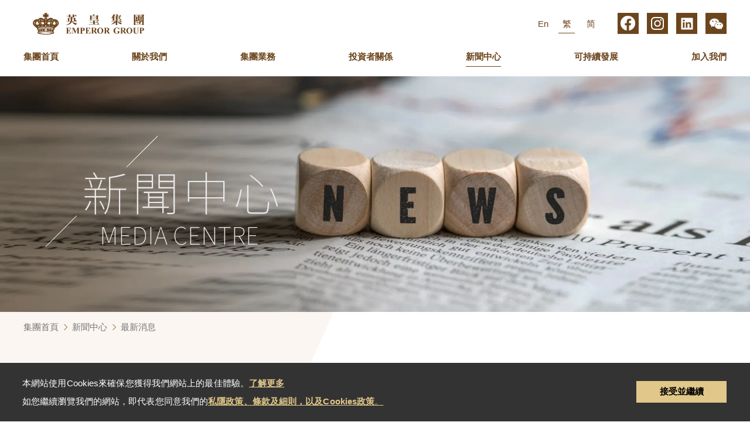

--- FILE ---
content_type: text/html; charset=utf-8
request_url: https://www.emperorgroup.com/tc/media_centre/latest_news/?back=13398687170d395a5b63e1e698994699&page=2
body_size: 11125
content:
<!DOCTYPE html>
<html xmlns="http://www.w3.org/1999/xhtml">
<head>
	<meta http-equiv="X-UA-Compatible" content="IE=edge" />
    <title>最新消息 | 新聞中心 | 英皇集團 官方網站</title>
	<meta http-equiv="Content-Type" content="text/html; charset=UTF-8" />
	<meta http-equiv="imagetoolbar" content="no" />
	<meta name="description" content="英皇集團成立於1942年，源於鐘錶零售業務，其後不斷擴展，至今成為業務多元化的綜合企業集團，經營範圍包括地產、金融、鐘錶珠寶、娛樂文化、酒店、數碼媒體和生活品味等。" />
<meta name="format-detection" content="telephone=no" />
<meta name="keywords" content="英皇集團 官方網站" />
<meta property="og:description" content="英皇集團成立於1942年，源於鐘錶零售業務，其後不斷擴展，至今成為業務多元化的綜合企業集團，經營範圍包括地產、金融、鐘錶珠寶、娛樂文化、酒店、數碼媒體和生活品味等。" />
<meta property="og:image" content="https://www.emperorgroup.com/cache/img/cc8de445e0b7a97500e86206de5f5c70.jpg" />
<meta property="og:image:height" content="400" />
<meta property="og:image:secure_url" content="https://www.emperorgroup.com/cache/img/cc8de445e0b7a97500e86206de5f5c70.jpg" />
<meta property="og:image:type" content="image/jpeg" />
<meta property="og:image:width" content="400" />
<meta name="viewport" content="width=device-width" />
	<link rel="canonical" href="https://www.emperorgroup.com/tc/media_centre/latest_news/?back=13398687170d395a5b63e1e698994699&page=2" /> 
				<link rel="alternate" href="/en/media_centre/latest_news/?back=13398687170d395a5b63e1e698994699&page=2" hreflang="en-hk" />
			<link rel="alternate" href="/tc/media_centre/latest_news/?back=13398687170d395a5b63e1e698994699&page=2" hreflang="tc-hk" />
			<link rel="alternate" href="/cn/media_centre/latest_news/?back=13398687170d395a5b63e1e698994699&page=2" hreflang="cn-hk" />
				<link rel="shortcut icon" href="/img/favicon.ico" />
	<link rel="apple-touch-icon" href="/img/smartphone-icon.png" />
	<link rel="apple-touch-icon-precomposed" href="/img/smartphone-icon.png" />
	<link rel="stylesheet" type="text/css" href="/css/layout.css" />
	<link rel="stylesheet" type="text/css" href="/css/editor.css" />
	<link rel="stylesheet" type="text/css" href="/tc/cache/css/2635d645be82181cac0841fcdea52ac6.css" />
	<link rel="preconnect" href="https://fonts.googleapis.com">
	<link rel="preconnect" href="https://fonts.gstatic.com" crossorigin>
	<link href="https://fonts.googleapis.com/css2?family=Andika+New+Basic:ital,wght@0,400;0,700;1,400;1,700&family=Montserrat:wght@200&family=Noto+Sans+TC:wght@100;300;400;500;700;900&family=Nunito+Sans:ital,wght@0,200;0,300;0,400;0,600;0,700;0,800;0,900;1,200;1,300;1,400;1,600;1,700;1,800;1,900&display=swap" rel="stylesheet">
	<script type="text/javascript" src="/js/jquery.js"></script>
	<script type="text/javascript" src="/js/jquery-migrate.js"></script>
	<script type="text/javascript" src="/js/validator.class.js"></script>
	<script type="text/javascript" src="/js/jquery.table.js"></script>
	<script type="text/javascript" src="/tc/cache/js/lang.js"></script>
	<script type="text/javascript" src="/js/function.js"></script>
	<script type="text/javascript" src="/js/init.js"></script>
	<!-- Google tag (gtag.js) -->
<script async src="https://www.googletagmanager.com/gtag/js?id=G-2RN56SXH0M"></script>
<script>
  window.dataLayer = window.dataLayer || [];
  function gtag(){dataLayer.push(arguments);}
  gtag('js', new Date());

  gtag('config', 'G-2RN56SXH0M');
</script>	<script>
		$(document).ready(function(){
			console.log();
			$('.wechat > img').on('click', function(){
				if(!$(this).parent().hasClass('open')){
					$(this).parent().addClass('open');
				}else{
					$(this).parent().removeClass('open');
				}
			});
			$('footer .top .container .right .wrapper .social .cell.wechat .we_pop .close_but').on('click', function(){
				$(this).parents('.wechat').removeClass('open');
			});
			$('header > .container .social .cell.wechat .we_pop .close_but, header .pulldown .social_m .cell.wechat .we_pop .close_but').on('click', function(){
				$(this).parents('.wechat').removeClass('open');
			});
			$('header .pulldown .links_container_m .wrapper .link-cell .arrow').on('click', function(){
				if(!$(this).parent().hasClass('open')){
					$(this).parent().addClass('open');
				}else{
					$(this).parent().removeClass('open');
				}
			})
			$('header .pulldown .links_container_m .wrapper .child-container .container .lv1 .arrow2').on('click', function(){
				if(!$(this).parent().hasClass('open')){
					$(this).parent().addClass('open');
				}else{
					$(this).parent().removeClass('open');
				}
			});
			$('header .container .top .menu').on('click', function(){
				if(!$('header').hasClass('open')){
					$('header').addClass('open');
					disableScroll();
				}else{
					$('header').removeClass('open');
					enableScroll() 
				}
			});
			$('header .pulldown').css('height',$(window).height()+200);
			$('.cookie .container .right .accept_but').on('click', function(){
				setCookie('accepted', '77489', 7);
				$('.cookie').addClass('accepted')
			});
			$('header > .container .bottom .links-container .link-cell .child-container .container .lv1 .child-link').mouseenter(function(){
				$(this).find('span').css('width', $(this).find('p').outerWidth());
			}).mouseleave(function(){
				$(this).find('span').css('width', '');
			});
			var timeout_id;
			$('header > .container .bottom .links-container .link-cell').mouseenter(function(){
				clearTimeout(timeout_id);
				$('header > .container .bottom .links-container .link-cell').removeClass('hover');
				$(this).addClass('hover');
			}).mouseleave(function(){
				timeout_id = setTimeout(function(){
					$('header > .container .bottom .links-container .link-cell.hover').removeClass('hover');
					//console.log('log');
				}, 500)
			});
		});
		$(window).on('resize', function(){
			$('header .pulldown').css('height',$(window).height()+200);
		});
	</script>
</head>
<body>
	<section class="">	
		<header>
			<div class="rect"></div>
			<div class="container">
				<div class="top">
					<div class="left">
						<div class="main_logo no_an">
							<a class="main_logo "" href="/tc/"></a>
						</div>
											</div>
					<div class="right">
						<div class="lang">
							<a class="lang_cell " href="/en/media_centre/latest_news/?back=13398687170d395a5b63e1e698994699&page=2">En</a>
							<a class="lang_cell cur" href="/tc/media_centre/latest_news/?back=13398687170d395a5b63e1e698994699&page=2">繁</a>
							<a class="lang_cell " href="/cn/media_centre/latest_news/?back=13398687170d395a5b63e1e698994699&page=2">简</a>
						</div><!-- 
						 --><div class="social">
																														<a  href="https://www.facebook.com/emperor.hongkong" target="_blank" rel="nofollow" style="background-image:url('upload/page/1/header/62f460001fb21.png')" class="cell"><img src="/cache/img/f9d1bd5bfda0114d639b81b547d2e81d.png" alt="" width="36" height="36" /></a>
																															<a  href="https://www.instagram.com/emperor.hongkong/" target="_blank" rel="nofollow" style="background-image:url('upload/page/1/header/62f4600ef2029.png')" class="cell"><img src="/cache/img/f9d1bd5bfda0114d639b81b547d2e81d.png" alt="" width="36" height="36" /></a>
																															<a  href="https://cn.linkedin.com/company/emperor-group-?trk=similar-pages" target="_blank" rel="nofollow" style="background-image:url('upload/page/1/header/625fab580ca69.png')" class="cell"><img src="/cache/img/f9d1bd5bfda0114d639b81b547d2e81d.png" alt="" width="36" height="36" /></a>
																																<div class="cell wechat" style="background-image:url('upload/page/1/header/625622d009059.png')"><img src="/cache/img/f9d1bd5bfda0114d639b81b547d2e81d.png" alt="" width="36" height="36" />										<div class="we_pop">
											<div class="qr"><img src="/cache/img/76920200107c9a39d999d853ae993ca6.png" alt="wechat" width="508" height="672" /></div>
											<div class="icon"></div>
											<div class="close_but"></div>
										</div>
									</div>
																												</div><!-- 
						 --><div class="menu">
							<div class="layer">
								<span class="dot left"></span><span class="dot mid"></span><span class="dot right"></span>
							</div>
						</div>
					</div>
				</div>
				<div class="bottom">
					<div class="links-container">
																																																																																																																																																																																																																																																																																																																																																																																																																																																																																																																																		<div class="link-cell">
								<a href="/tc/"class="link ">集團首頁</a>
															</div>
																											<div class="link-cell">
								<a href="/tc/about_us/"class="link ">關於我們</a>
																<div class="child-container lang_2">
									<div class="container">
																																	<div class="lv1">
																																										<a class="child-link p2c17" href="/tc/about_us/group_overview/"><p>集團簡介</p><span></span></a>
																																								
																									</div>
																																												<div class="lv1">
																																										<a class="child-link p2c18" href="/tc/about_us/our_philosophy/"><p>我們的理念</p><span></span></a>
																																								
																									</div>
																																												<div class="lv1">
																																										<a class="child-link p2c19" href="/tc/about_us/albert_yeung_chairman/"><p>主席的話</p><span></span></a>
																																								
																									</div>
																																																																																																																																																																																																																																																																																																																																																																																																																																																																																																																																																																																																														<div class="lv1">
																																										<a class="child-link p2c20" href="/tc/about_us/albert_yeung_chairman_profile/"><p>主席簡介</p><span></span></a>
																																								
																									</div>
																																												<div class="lv1">
																																										<a class="child-link p2c21" href="/tc/about_us/alex_yeung_vice_chairman/"><p>副主席的話</p><span></span></a>
																																								
																									</div>
																																												<div class="lv1">
																																										<a class="child-link p2c22" href="/tc/about_us/group_management/"><p>集團管理層</p><span></span></a>
																																								
																									</div>
																																												<div class="lv1">
																																										<a class="child-link p2c23" href="/tc/about_us/business_operations_management/"><p>業務高級管理人員</p><span></span></a>
																																								
																									</div>
																																												<div class="lv1">
																																										<a class="child-link p2c24" href="/tc/about_us/group_senior_executive/"><p>集團高級行政人員</p><span></span></a>
																																								
																									</div>
																																												<div class="lv1">
																											<a class="child-link p2c25" target="_blank"  href="https://www.emperorgroup.com/upload/page/25/self/67ece7f8b7724.pdf"><p>業務架構</p><span></span></a>
																										
																									</div>
																																												<div class="lv1">
																																										<a class="child-link p2c26" href="/tc/about_us/milestones/"><p>集團大事紀</p><span></span></a>
																																								
																									</div>
																																												<div class="lv1">
																																										<a class="child-link p2c27" href="/tc/about_us/awards/"><p>獎項及嘉許</p><span></span></a>
																																								
																									</div>
																																												<div class="lv1">
																																										<a class="child-link p2c55" href="/tc/about_us/anniversary_celebration/"><p>我們的歷史時刻</p><span></span></a>
																																								
																									</div>
																																																																																																																																																																																																																																																																																																																																																									</div>
								</div>
															</div>
																																								<div class="link-cell">
								<a href="/tc/business/"class="link ">集團業務</a>
																<div class="child-container lang_2">
									<div class="container">
																																																																																																																																																																																																																																																																																																																																																																																																																																																																																																															<div class="lv1">
																																										<a class="child-link p5c29" href="/tc/business/property/"><p>地產</p><span></span></a>
																																								
																											<div class="lv2-container">
																														
																																															<a class="lv2"  href="/tc/business/property/residential/">住宅</a>
																																															<a class="lv2"  href="/tc/business/property/industrial_commercial/">工商大廈</a>
																																															<a class="lv2"  href="/tc/business/property/shopping_malls/">商場</a>
																																															<a class="lv2"  href="/tc/business/property/prestigious/">商舖</a>
																																																																																																																																																																																																																																																																																																																																																																																																																																																																																																																																																																																																																																																																																																																																																																																																																																																																																																																																																																																																																																																																																																																																																																																																																																																																																																																																																																																																																																																																																																																																																																																																																																																																																																																																																																																																																																																																																																																																																																																																																																																																																																																																																																																																																																																																																																																																																																																																																																																																																																																																																																																																																																																																																																																																																																																																																																																																																																																																																																																																																																																																																																																																																																																																										</div>
																									</div>
																																												<div class="lv1">
																																										<a class="child-link p5c28" href="/tc/business/financial_services/"><p>金融</p><span></span></a>
																																								
																											<div class="lv2-container">
																														
																																															<a class="lv2"  href="/tc/business/financial_services/ecg/">英皇資本集團</a>
																																															<a class="lv2"  href="/tc/business/financial_services/efsg">英皇金融集團</a>
																																																																																																																																																																																																																																																																																																																																																																																																																																																																																																																																																																																																																																																																																																																																																																																																																																																																																																																																																																																																																																																																																																																																																																																																																																																																																																																																																																																																																																																																																																																																																																																																																																																																																																																																																																																																																																																																																																																																																																																																																																																																																																																																																																																																																																																																																																																																																																																																																																																																																																																																																																																																																																																																																																																																																																																																																																																																																																																																																																																																																																																																																																																																																																																																										</div>
																									</div>
																																												<div class="lv1">
																																										<a class="child-link p5c30" href="/tc/business/watch_jewellery/"><p>鐘錶珠寶</p><span></span></a>
																																								
																											<div class="lv2-container">
																														
																																															<a class="lv2"  href="/tc/business/watch_jewellery/">英皇鐘錶珠寶</a>
																																																																																																																																																																																																																																																																																																																																																																																																																																																																																																																																																																																																																																																																																																																																																																																																																																																																																																																																																																																																																																																																																																																																																																																																																																																																																																																																																																																																																																																																																																																																																																																																																																																																																																																																																																																																																																																																																																																																																																																																																																																																																																																																																																																																																																																																																																																																																																																																																																																																																																																																																																																																																																														<!-- <a class="lv2" href="/tc/business/watch_jewellery/">Generic</a> -->
																																																															<!-- <a class="lv2" href="/tc/business/watch_jewellery/">Central_Front</a> -->
																																																															<!-- <a class="lv2" href="/tc/business/watch_jewellery/">Central_interior</a> -->
																																																																																																																																																																																																																																																																																																																																																																																																																																																			<!-- <a class="lv2" href="/tc/business/watch_jewellery/"></a> -->
																																																															<!-- <a class="lv2" href="/tc/business/watch_jewellery/"></a> -->
																																																															<!-- <a class="lv2" href="/tc/business/watch_jewellery/"></a> -->
																																													</div>
																									</div>
																																												<div class="lv1">
																																										<a class="child-link p5c31" href="/tc/business/entertainment/"><p>娛樂文化</p><span></span></a>
																																								
																											<div class="lv2-container">
																														
																																															<a class="lv2"  href="/tc/business/entertainment/emperor-entertainment-group/">英皇娛樂集團</a>
																																															<a class="lv2"  href="/tc/business/entertainment/emperor-motion-pictures/">英皇電影集團</a>
																																															<a class="lv2"  href="/tc/business/entertainment/emperor-cinemas/">英皇影院集團</a>
																																																																																																																																																																																																																																																																																																																																																																																																																																																																																																																																																																																																																																																																																																																																																																																																																																																																																																																																																																																																																																																																																																																																																																																																																																																																																																																																																																																																																																																																																																																																																																																																																																																																																																																																																																																																																																																																																																																																																																																																																																																																																																																																																																																																																																																																																																																																																																																																																																																																																																																																																																																																																																																																																																																																																																																																																																																																																																																																																																																																																																																																																																																																																																																																										</div>
																									</div>
																																												<div class="lv1">
																																										<a class="child-link p5c32" href="/tc/business/hospitality/"><p>酒店</p><span></span></a>
																																								
																											<div class="lv2-container">
																														
																																															<a class="lv2"  href="/tc/business/hospitality/the-emperor-hotel/">英皇駿景酒店</a>
																																															<a class="lv2"  href="/tc/business/hospitality/grand-emperor-hotel/">英皇娛樂酒店</a>
																																															<a class="lv2"  href="/tc/business/hospitality/inn-hotel/">盛世酒店</a>
																																															<a class="lv2"  href="/tc/business/hospitality/theunit-residential-leasing-brand/">The Unit租住品牌</a>
																																																																																																																																																																																																																																																																																																																																																																																																																																																																																																																																																																																																																																																																																																																																																																																																																																																																																																																																																																																																																																																																																																																																																																																																																																																																																																																																																																																																																																																																																																																																																																																																																																																																																																																																																																																																																																																																																																																																																																																																																																																																																																																																																																																																																																																																																																																																																																																																																																																																																																																																																																																																																																																																																																																																																																																																																																																																																																																																																																																																																																																																																																																																																																																																										</div>
																									</div>
																																												<div class="lv1">
																																										<a class="child-link p5c33" href="/tc/business/media/"><p>數碼媒體</p><span></span></a>
																																								
																											<div class="lv2-container">
																														
																																															<a class="lv2"  href="/tc/business/media/">新傳媒集團</a>
																																																																																																																																																																																																																																																																																																																																																																																																																																																																																																																<!-- <a class="lv2" href="/tc/business/media/"></a> -->
																																																															<!-- <a class="lv2" href="/tc/business/media/"></a> -->
																																																															<!-- <a class="lv2" href="/tc/business/media/"></a> -->
																																																															<!-- <a class="lv2" href="/tc/business/media/"></a> -->
																																																																																																																																																																																																																																																																																																																																																																																																																																																																																																																																																																																																																																																																																																																																																																																																																																																																																																																																																																																																																																																																																																																																																																																																																																																																																																																																																																																																																																																																																																																																																																																																																																																																																																																																																																																																																																																																																																																																																																																																																																																																																																																																																																																																																																																																																																																																																																																																																																																																																																																																																																																																																													</div>
																									</div>
																																												<div class="lv1">
																																										<a class="child-link p5c34" href="/tc/business/Furniture/"><p>傢俬</p><span></span></a>
																																								
																											<div class="lv2-container">
																														
																																															<a class="lv2"  href="/tc/business/Furniture/">歐化傢俬</a>
																																																																																													<!-- <a class="lv2" href="/tc/business/Furniture/">Ulferts 1</a> -->
																																																																																																																																																																																																																																																																																																																																																																																																																																																																																																																																																																																																																																																																																																																																																																																																																																																																																																																																																																																																																																																																																																																																																																																																																																																																																																																																																																																																																																																																																																																																																																																																																																																																																																																																																																																																																																																																																																						<!-- <a class="lv2" href="/tc/business/Furniture/">Ulferts 2</a> -->
																																																															<!-- <a class="lv2" href="/tc/business/Furniture/">Ulferts 3</a> -->
																																																															<!-- <a class="lv2" href="/tc/business/Furniture/">Ulferts 4</a> -->
																																																															<!-- <a class="lv2" href="/tc/business/Furniture/">at.home 1</a> -->
																																																															<!-- <a class="lv2" href="/tc/business/Furniture/">at.home 2</a> -->
																																																															<!-- <a class="lv2" href="/tc/business/Furniture/">at.home 3</a> -->
																																																															<!-- <a class="lv2" href="/tc/business/Furniture/">at.home 4</a> -->
																																																															<!-- <a class="lv2" href="/tc/business/Furniture/">Ulfenbo 1</a> -->
																																																															<!-- <a class="lv2" href="/tc/business/Furniture/">Ulfenbo 2</a> -->
																																																															<!-- <a class="lv2" href="/tc/business/Furniture/">Ulfenbo 3</a> -->
																																																															<!-- <a class="lv2" href="/tc/business/Furniture/">Ulfenbo 4</a> -->
																																																																																																																																																																																																																																																																																																																																																																																																																																																																																																																																																																																																																																																																																																																																																																																																																																																																																																																																																	</div>
																									</div>
																																																																																																																																																																																																																																																																																																																																																																																																																																																																																																																																																						</div>
								</div>
															</div>
																											<div class="link-cell">
								<a href="/tc/investor_relations/"class="link ">投資者關係</a>
															</div>
																											<div class="link-cell">
								<a href="/tc/media_centre/"class="link current">新聞中心</a>
																<div class="child-container lang_2">
									<div class="container">
																																																																																																																																																																																																																																																																																																																																																																																																																																																																					<div class="lv1">
																																										<a class="child-link p7c35" href="/tc/media_centre/latest_news/"><p>最新消息</p><span></span></a>
																																								
																									</div>
																																												<div class="lv1">
																																										<a class="child-link p7c36" href="/tc/media_centre/important_notes/"><p>重要聲明</p><span></span></a>
																																								
																									</div>
																																																																																																																																																																																																																																																																																																																																																																																																																																																																																																																																																																																																																																																																																																									</div>
								</div>
															</div>
																											<div class="link-cell">
								<a href="/tc/sustainability/"class="link ">可持續發展</a>
																<div class="child-container lang_2">
									<div class="container">
																																																																																																																																																																																																																																																																																																																		<div class="lv1">
																											<a class="child-link" href="/tc/emperorcharity/"><p>慈善基金</p><span></span></a>
																										
																									</div>
																																												<div class="lv1">
																																										<a class="child-link p8c38" href="/tc/sustainability/youth_development/"><p>青少年發展</p><span></span></a>
																																								
																									</div>
																																												<div class="lv1">
																																										<a class="child-link p8c39" href="/tc/sustainability/community_inclusion/"><p>社區共融</p><span></span></a>
																																								
																									</div>
																																												<div class="lv1">
																																										<a class="child-link p8c40" href="/tc/sustainability/shared_value/"><p>共享價值</p><span></span></a>
																																								
																									</div>
																																												<div class="lv1">
																																										<a class="child-link p8c41" href="/tc/sustainability/green_action/"><p>綠色行動</p><span></span></a>
																																								
																									</div>
																																												<div class="lv1">
																																										<a class="child-link p8c42" href="/tc/sustainability/caring_for_employees/"><p>關護員工</p><span></span></a>
																																								
																									</div>
																																												<div class="lv1">
																																										<a class="child-link p8c43" href="/tc/sustainability/news/"><p>最新動態</p><span></span></a>
																																								
																									</div>
																																																																																																																																																																																																																																																																																																																																																																																																																																																																																																																																																																																																																																																																																																																																																			</div>
								</div>
															</div>
																											<div class="link-cell">
								<a href="/tc/join_us/"class="link ">加入我們</a>
																<div class="child-container lang_2">
									<div class="container">
																																																																																																																																																																																																																																																																								<div class="lv1">
																																										<a class="child-link p9c44" href="/tc/join_us/talent_concept/"><p>人才理念</p><span></span></a>
																																								
																									</div>
																																												<div class="lv1">
																																										<a class="child-link p9c45" href="/tc/join_us/join_our_team/"><p>加入英皇團隊</p><span></span></a>
																																								
																									</div>
																																																																																																																																																																																																																																																																																																																																																																																																																																																																																																																																																																																																																																																																																																																																																																																																																																																																																																						</div>
								</div>
															</div>
																																																																																																																			</div>
				</div>
			</div>
			<div class="pulldown">
				<div class="line"></div>
				<div class="lang_m">
					<a class="lang_cell " href="/en/media_centre/latest_news/?back=13398687170d395a5b63e1e698994699&page=2">En</a>
					<a class="lang_cell cur" href="/tc/media_centre/latest_news/?back=13398687170d395a5b63e1e698994699&page=2">繁</a>
					<a class="lang_cell " href="/cn/media_centre/latest_news/?back=13398687170d395a5b63e1e698994699&page=2">简</a>
				</div>
				<div class="social_m">
																	<a  href="https://www.facebook.com/emperor.hongkong" target="_blank" rel="nofollow" style="background-image:url('upload/page/1/header/62f460001fb21.png')" class="cell"><img src="/cache/img/f9d1bd5bfda0114d639b81b547d2e81d.png" alt="" width="36" height="36" /></a>
																							<a  href="https://www.instagram.com/emperor.hongkong/" target="_blank" rel="nofollow" style="background-image:url('upload/page/1/header/62f4600ef2029.png')" class="cell"><img src="/cache/img/f9d1bd5bfda0114d639b81b547d2e81d.png" alt="" width="36" height="36" /></a>
																							<a  href="https://cn.linkedin.com/company/emperor-group-?trk=similar-pages" target="_blank" rel="nofollow" style="background-image:url('upload/page/1/header/625fab580ca69.png')" class="cell"><img src="/cache/img/f9d1bd5bfda0114d639b81b547d2e81d.png" alt="" width="36" height="36" /></a>
																								<div class="cell wechat" style="background-image:url('upload/page/1/header/625622d009059.png')"><img src="/cache/img/f9d1bd5bfda0114d639b81b547d2e81d.png" alt="" width="36" height="36" />								<div class="we_pop">
									<div class="qr"><img src="/cache/img/76920200107c9a39d999d853ae993ca6.png" alt="wechat" width="508" height="672" /></div>
									<div class="icon"></div>
									<div class="close_but"></div>
								</div>
							</div>
															</div>
				<div class="links_container_m">
					<div class="wrapper">
																																																																																																																																																																																																																																																																																																																																																																																																																																																			<div class="link-cell">
							<a href="/tc/"class="link ">集團首頁</a>
													</div>
																							<div class="link-cell">
							<a href="/tc/about_us/"class="link ">關於我們</a>
														<span class="arrow"></span>
							<div class="child-container">
								<div class="container">
																														<div class="lv1">
																																							<a class="child-link p2c17" href="/tc/about_us/group_overview/">集團簡介<span></span></a>
																										
																																			</div>
																																								<div class="lv1">
																																							<a class="child-link p2c18" href="/tc/about_us/our_philosophy/">我們的理念<span></span></a>
																										
																																			</div>
																																								<div class="lv1">
																																							<a class="child-link p2c19" href="/tc/about_us/albert_yeung_chairman/">主席的話<span></span></a>
																										
																																			</div>
																																																																																																																																																																																																																																																																																																																																																																																																																																																																																																																																																						<div class="lv1">
																																							<a class="child-link p2c20" href="/tc/about_us/albert_yeung_chairman_profile/">主席簡介<span></span></a>
																										
																																			</div>
																																								<div class="lv1">
																																							<a class="child-link p2c21" href="/tc/about_us/alex_yeung_vice_chairman/">副主席的話<span></span></a>
																										
																																			</div>
																																								<div class="lv1">
																																							<a class="child-link p2c22" href="/tc/about_us/group_management/">集團管理層<span></span></a>
																										
																																			</div>
																																								<div class="lv1">
																																							<a class="child-link p2c23" href="/tc/about_us/business_operations_management/">業務高級管理人員<span></span></a>
																										
																																			</div>
																																								<div class="lv1">
																																							<a class="child-link p2c24" href="/tc/about_us/group_senior_executive/">集團高級行政人員<span></span></a>
																										
																																			</div>
																																								<div class="lv1">
																									<a class="child-link"  href="https://www.emperorgroup.com/upload/page/25/self/67ece7f8b7724.pdf">業務架構<span></span></a>
																																			</div>
																																								<div class="lv1">
																																							<a class="child-link p2c26" href="/tc/about_us/milestones/">集團大事紀<span></span></a>
																										
																																			</div>
																																								<div class="lv1">
																																							<a class="child-link p2c27" href="/tc/about_us/awards/">獎項及嘉許<span></span></a>
																										
																																			</div>
																																								<div class="lv1">
																																							<a class="child-link p2c55" href="/tc/about_us/anniversary_celebration/">我們的歷史時刻<span></span></a>
																										
																																			</div>
																																																																																																																																																																																																																																																																																																																								</div>
							</div>
													</div>
																																		<div class="link-cell">
							<a href="/tc/business/"class="link ">集團業務</a>
														<span class="arrow"></span>
							<div class="child-container">
								<div class="container">
																																																																																																																																																																																																																																																																																																																																																																																																																																																																<div class="lv1">
																																							<a class="child-link p5c29" href="/tc/business/property/">地產<span></span></a>
																										
																																					<span class="arrow2"></span>
													<div class="lv2-container">
																																																											<a class="lv2"  href="/tc/business/property/residential/">住宅</a>
																																												<a class="lv2"  href="/tc/business/property/industrial_commercial/">工商大廈</a>
																																												<a class="lv2"  href="/tc/business/property/shopping_malls/">商場</a>
																																												<a class="lv2"  href="/tc/business/property/prestigious/">商舖</a>
																																																																																																																																																																																																																																																																																																																																																																																																																																																																																																																																																																																																																																																																																																																																																																																																																																																																																																																																																																																																																																																																																																																																																																																																																																																																																																																																																																																																																																																																																																																																																																																																																																																																																																																																																																																																																																																																																																																																																																																																																																																																																																																																																																																																																																																																																																																																																																																																																																																																																																																																																																																																																																																																																																																																																																																																																																																																																																																																																																																																			</div>
																							</div>
																																								<div class="lv1">
																																							<a class="child-link p5c28" href="/tc/business/financial_services/">金融<span></span></a>
																										
																																					<span class="arrow2"></span>
													<div class="lv2-container">
																																																											<a class="lv2"  href="/tc/business/financial_services/ecg/">英皇資本集團</a>
																																												<a class="lv2"  href="/tc/business/financial_services/efsg">英皇金融集團</a>
																																																																																																																																																																																																																																																																																																																																																																																																																																																																																																																																																																																																																																																																																																																																																																																																																																																																																																																																																																																																																																																																																																																																																																																																																																																																																																																																																																																																																																																																																																																																																																																																																																																																																																																																																																																																																																																																																																																																																																																																																																																																																																																																																																																																																																																																																																																																																																																																																																																																																																																																																																																																																																																																																																																																																																																																																																																																																																																																																																																																			</div>
																							</div>
																																								<div class="lv1">
																																							<a class="child-link p5c30" href="/tc/business/watch_jewellery/">鐘錶珠寶<span></span></a>
																										
																																					<span class="arrow2"></span>
													<div class="lv2-container">
																																																											<a class="lv2"  href="/tc/business/watch_jewellery/">英皇鐘錶珠寶</a>
																																																																																																																																																																																																																																																																																																																																																																																																																																																																																																																																																																																																																																																																																																																																																																																																																																																																																																																																																																																																																																																																																																																																																																																																																																																																																																																																																																																																																																																																																																																																																																																																																																																																																																																																																																																																																																																																																																																																																																																																																																																																																																																																																																																																																																																																																																																																																																																																																																																																										<!--<a class="lv2" href="/tc/business/watch_jewellery/">Generic</a>-->
																																																											<!--<a class="lv2" href="/tc/business/watch_jewellery/">Central_Front</a>-->
																																																											<!--<a class="lv2" href="/tc/business/watch_jewellery/">Central_interior</a>-->
																																																																																																																																																																																																																																																																																																																																																																																																																							<!--<a class="lv2" href="/tc/business/watch_jewellery/"></a>-->
																																																											<!--<a class="lv2" href="/tc/business/watch_jewellery/"></a>-->
																																																											<!--<a class="lv2" href="/tc/business/watch_jewellery/"></a>-->
																																										</div>
																							</div>
																																								<div class="lv1">
																																							<a class="child-link p5c31" href="/tc/business/entertainment/">娛樂文化<span></span></a>
																										
																																					<span class="arrow2"></span>
													<div class="lv2-container">
																																																											<a class="lv2"  href="/tc/business/entertainment/emperor-entertainment-group/">英皇娛樂集團</a>
																																												<a class="lv2"  href="/tc/business/entertainment/emperor-motion-pictures/">英皇電影集團</a>
																																												<a class="lv2"  href="/tc/business/entertainment/emperor-cinemas/">英皇影院集團</a>
																																																																																																																																																																																																																																																																																																																																																																																																																																																																																																																																																																																																																																																																																																																																																																																																																																																																																																																																																																																																																																																																																																																																																																																																																																																																																																																																																																																																																																																																																																																																																																																																																																																																																																																																																																																																																																																																																																																																																																																																																																																																																																																																																																																																																																																																																																																																																																																																																																																																																																																																																																																																																																																																																																																																																																																																																																																																																																																																																																																																			</div>
																							</div>
																																								<div class="lv1">
																																							<a class="child-link p5c32" href="/tc/business/hospitality/">酒店<span></span></a>
																										
																																					<span class="arrow2"></span>
													<div class="lv2-container">
																																																											<a class="lv2"  href="/tc/business/hospitality/the-emperor-hotel/">英皇駿景酒店</a>
																																												<a class="lv2"  href="/tc/business/hospitality/grand-emperor-hotel/">英皇娛樂酒店</a>
																																												<a class="lv2"  href="/tc/business/hospitality/inn-hotel/">盛世酒店</a>
																																												<a class="lv2"  href="/tc/business/hospitality/theunit-residential-leasing-brand/">The Unit租住品牌</a>
																																																																																																																																																																																																																																																																																																																																																																																																																																																																																																																																																																																																																																																																																																																																																																																																																																																																																																																																																																																																																																																																																																																																																																																																																																																																																																																																																																																																																																																																																																																																																																																																																																																																																																																																																																																																																																																																																																																																																																																																																																																																																																																																																																																																																																																																																																																																																																																																																																																																																																																																																																																																																																																																																																																																																																																																																																																																																																																																																																																																			</div>
																							</div>
																																								<div class="lv1">
																																							<a class="child-link p5c33" href="/tc/business/media/">數碼媒體<span></span></a>
																										
																																					<span class="arrow2"></span>
													<div class="lv2-container">
																																																											<a class="lv2"  href="/tc/business/media/">新傳媒集團</a>
																																																																																																																																																																																																																																																																																																																																																																																																																																																																																<!--<a class="lv2" href="/tc/business/media/"></a>-->
																																																											<!--<a class="lv2" href="/tc/business/media/"></a>-->
																																																											<!--<a class="lv2" href="/tc/business/media/"></a>-->
																																																											<!--<a class="lv2" href="/tc/business/media/"></a>-->
																																																																																																																																																																																																																																																																																																																																																																																																																																																																																																																																																																																																																																																																																																																																																																																																																																																																																																																																																																																																																																																																																																																																																																																																																																																																																																																																																																																																																																																																																																																																																																																																																																																																																																																																																																																																																																																																																																																																																																																																																																																																																																																																																																																																																																																																																																																																																																																																																																																										</div>
																							</div>
																																								<div class="lv1">
																																							<a class="child-link p5c34" href="/tc/business/Furniture/">傢俬<span></span></a>
																										
																																					<span class="arrow2"></span>
													<div class="lv2-container">
																																																											<a class="lv2"  href="/tc/business/Furniture/">歐化傢俬</a>
																																																																																							<!--<a class="lv2" href="/tc/business/Furniture/">Ulferts 1</a>-->
																																																																																																																																																																																																																																																																																																																																																																																																																																																																																																																																																																																																																																																																																																																																																																																																																																																																																																																																																																																																																																																																																																																																																																																																																																																																																																																																																																																																																																																																																																																																																																																																																																																																																																																																																																																<!--<a class="lv2" href="/tc/business/Furniture/">Ulferts 2</a>-->
																																																											<!--<a class="lv2" href="/tc/business/Furniture/">Ulferts 3</a>-->
																																																											<!--<a class="lv2" href="/tc/business/Furniture/">Ulferts 4</a>-->
																																																											<!--<a class="lv2" href="/tc/business/Furniture/">at.home 1</a>-->
																																																											<!--<a class="lv2" href="/tc/business/Furniture/">at.home 2</a>-->
																																																											<!--<a class="lv2" href="/tc/business/Furniture/">at.home 3</a>-->
																																																											<!--<a class="lv2" href="/tc/business/Furniture/">at.home 4</a>-->
																																																											<!--<a class="lv2" href="/tc/business/Furniture/">Ulfenbo 1</a>-->
																																																											<!--<a class="lv2" href="/tc/business/Furniture/">Ulfenbo 2</a>-->
																																																											<!--<a class="lv2" href="/tc/business/Furniture/">Ulfenbo 3</a>-->
																																																											<!--<a class="lv2" href="/tc/business/Furniture/">Ulfenbo 4</a>-->
																																																																																																																																																																																																																																																																																																																																																																																																																																																																																																																																																																																																																																																																																																																																																																																																																																																																																						</div>
																							</div>
																																																																																																																																																																																																																																																																																																																																																																																																																																																																																																			</div>
							</div>
													</div>
																							<div class="link-cell">
							<a href="/tc/investor_relations/"class="link ">投資者關係</a>
													</div>
																							<div class="link-cell">
							<a href="/tc/media_centre/"class="link current">新聞中心</a>
														<span class="arrow"></span>
							<div class="child-container">
								<div class="container">
																																																																																																																																																																																																																																																																																																																																																																																																																										<div class="lv1">
																																							<a class="child-link p7c35" href="/tc/media_centre/latest_news/">最新消息<span></span></a>
																										
																																			</div>
																																								<div class="lv1">
																																							<a class="child-link p7c36" href="/tc/media_centre/important_notes/">重要聲明<span></span></a>
																										
																																			</div>
																																																																																																																																																																																																																																																																																																																																																																																																																																																																																																																																																																																																																																								</div>
							</div>
													</div>
																							<div class="link-cell">
							<a href="/tc/sustainability/"class="link ">可持續發展</a>
														<span class="arrow"></span>
							<div class="child-container">
								<div class="container">
																																																																																																																																																																																																																																																																																					<div class="lv1">
																									<a class="child-link" href="/tc/emperorcharity/">慈善基金<span></span></a>
																																			</div>
																																								<div class="lv1">
																																							<a class="child-link p8c38" href="/tc/sustainability/youth_development/">青少年發展<span></span></a>
																										
																																			</div>
																																								<div class="lv1">
																																							<a class="child-link p8c39" href="/tc/sustainability/community_inclusion/">社區共融<span></span></a>
																										
																																			</div>
																																								<div class="lv1">
																																							<a class="child-link p8c40" href="/tc/sustainability/shared_value/">共享價值<span></span></a>
																										
																																			</div>
																																								<div class="lv1">
																																							<a class="child-link p8c41" href="/tc/sustainability/green_action/">綠色行動<span></span></a>
																										
																																			</div>
																																								<div class="lv1">
																																							<a class="child-link p8c42" href="/tc/sustainability/caring_for_employees/">關護員工<span></span></a>
																										
																																			</div>
																																								<div class="lv1">
																																							<a class="child-link p8c43" href="/tc/sustainability/news/">最新動態<span></span></a>
																										
																																			</div>
																																																																																																																																																																																																																																																																																																																																																																																																																																																																																																																																																																																																																																																																														</div>
							</div>
													</div>
																							<div class="link-cell">
							<a href="/tc/join_us/"class="link ">加入我們</a>
														<span class="arrow"></span>
							<div class="child-container">
								<div class="container">
																																																																																																																																																																																																																																															<div class="lv1">
																																							<a class="child-link p9c44" href="/tc/join_us/talent_concept/">人才理念<span></span></a>
																										
																																			</div>
																																								<div class="lv1">
																																							<a class="child-link p9c45" href="/tc/join_us/join_our_team/">加入英皇團隊<span></span></a>
																										
																																			</div>
																																																																																																																																																																																																																																																																																																																																																																																																																																																																																																																																																																																																																																																																																																																																																																																																																			</div>
							</div>
													</div>
																																																																																																			</div>
				</div>
			</div>
		</header>
		<section id="content">		
			<script type="text/javascript">
							if(window.location.protocol.toLowerCase().indexOf('https:') == -1)
							{
								window.location.href = 'https://'+ window.location.host + window.location.pathname;
							}
					     </script><div class="in_page_banner">	
	<div class="in_page_banner_inner">
		<div class="bg">
			<div class="bg_trans">
				<img src="/cache/img/2534743c3c54df7fbfe633160d7a3520.png" alt="" width="1904" height="600" class="bg_trans desktop" />				<img src="/cache/img/41c723fddb12d2fb03d2117ef6d44639.png" alt="" width="1200" height="600" class="bg_trans tablet" />				<img src="/cache/img/2f4cd1f400d5e3e955d527a41f32141b.png" alt="" width="480" height="316" class="bg_trans mobile" />			</div><!--
			--><img src="/cache/img/b0d781c8f95ad5444d89ac0070d20d63.png" alt="Website_banner_1904x600_新聞中心" width="1904" height="600" class="bg_img" />		</div><!--
		--><div class="title_outer">
			<div class="title">
				<div class="title_inner">
											<div class="left full ">
							<!--
							--><div class="title2">
								<p class="p1">新聞中心</p>
								<p class="p2">MEDIA CENTRE</p><div class="title1">
								<p></p>
							</div>
							</div>
						</div>
									</div>
			</div>
		</div>
	</div>
	</div>
<script type="text/javascript">
	$(document).ready(function() {
		$('.in_page_banner .in_page_banner_inner .title_outer .title_inner .title2 .p1').addClass('animate');
		$('.in_page_banner .in_page_banner_inner .title_outer .title_inner .title2 .p2').addClass('animate');
		$('.in_page_banner .in_page_banner_inner .title_outer .right p').addClass('animate');
	});
</script><div class="in_page_content in_page_content_list in_page_content_list_news">
	<div class="container">
		<div class="bg_mark"><img src="/img/d/7/bg_angle_brown3.svg"></div>
	</div>
	<div class="content_main">
		<div class="container">
			<div class="nav_bar container1">
	<div class="nav_inner">
		<div class="nav_title">
						<a href="/tc/">集團首頁</a><a href="/tc/media_centre/">新聞中心</a><a class="current">最新消息</a>		</div>
	</div>
</div>		</div>
		<div class="content_main_inner">
			<div class="container">
				<div class="cate">
					<a class="selected a_1">
						最新消息					</a>
					<a href="/tc/media_centre/important_notes/" class="a_2">
						重要聲明					</a>
				</div>
				<div class="list_title">
					<p>
						最新消息					</p>
					<div class="select-wrapper year_box">
						<p>
							年份						</p>
						<div class="select-item">
							<select autocomplete="off" name="select" id="select"><option value="0">請選擇</option><option value="2025">2025</option><option value="2024">2024</option><option value="2023">2023</option><option value="2022">2022</option><option value="2021">2021</option><option value="2020">2020</option><option value="2019">2019</option><option value="2018">2018</option><option value="2017">2017</option><option value="2016">2016</option><option value="2015">2015</option><option value="2014">2014</option><option value="2013">2013</option><option value="2012">2012</option><option value="2011">2011</option><option value="2010">2010</option></select>						</div>
					</div>				</div>
									<div class="child_box">
						<a href="/tc/media_centre/latest_news/英皇珠寶首個內地品牌戰略發布會盛大啟幕/">
							<div class="date">
								2025<span> | </span>05<span> | </span>16							</div>
							<div class="img">
								<img src="/cache/img/1de4ff9b5997ba11e90fd85f00ca7f2b.jpg" alt="1_RE" width="320" height="212" />							</div>
							<div class="title">
								<p>英皇珠寶首個內地品牌戰略發布會盛大啟幕 公布計劃在未來五年新增600家門店 即場已獲440家加盟店簽約落實</p>
							</div>
						</a><a href="/tc/media_centre/latest_news/細看香港微型藝術展/">
							<div class="date">
								2025<span> | </span>04<span> | </span>24							</div>
							<div class="img">
								<img src="/cache/img/fbef26bc02cb11f84316cc85823dfd74.jpg" alt="WhatsApp Image 2025-04-24 at 2.04.11 PM (3) copy" width="320" height="212" />							</div>
							<div class="title">
								<p>英皇娛樂贊助快樂微型藝術會太平山頂淩霄閣「細看香港」展覽 英皇娛樂藝人李幸倪(Gin Lee)及女子組合VIVA親臨開幕典禮</p>
							</div>
						</a><a href="/tc/media_centre/latest_news/Emperor Properties X China Resources Power Announce Collaboration/">
							<div class="date">
								2025<span> | </span>04<span> | </span>14							</div>
							<div class="img">
								<img src="/cache/img/16179efb7b6f8591c4ca448a8b328052.png" alt="圖片1" width="320" height="212" />							</div>
							<div class="title">
								<p>英皇地產 x 華潤電力
宣佈共同合作發展可再生能源 穗禾苑商場成首個試點項目
 設置太陽能板節能減碳 實踐可持續性發展</p>
							</div>
						</a><a href="/tc/media_centre/latest_news/EmperorCinemasSanlitun/">
							<div class="date">
								2025<span> | </span>03<span> | </span>05							</div>
							<div class="img">
								<img src="/cache/img/e8d6de67a9bbb12af407b4d1bd69be98.jpg" alt="相片一" width="320" height="212" />							</div>
							<div class="title">
								<p>英皇電影城北京三里屯旗艦店盛大開幕 內地三大導演、四大影帝影后出席支持</p>
							</div>
						</a><a href="/tc/media_centre/latest_news/MediaConvergenceAward/">
							<div class="date">
								2025<span> | </span>02<span> | </span>12							</div>
							<div class="img">
								<img src="/cache/img/bcaebee0246c1bc9b37fc799dbc8bc01.jpg" alt="Eportal_20250212_「傳媒轉型大獎」8項殊榮" width="320" height="212" />							</div>
							<div class="title">
								<p>新傳媒旗下媒體品牌「經濟一週」、「新假期」及「新Monday」榮獲香港互動市務商會第9屆「傳媒轉型大獎」8項殊榮</p>
							</div>
						</a><a href="/tc/media_centre/latest_news/ewjqsr2024/">
							<div class="date">
								2024<span> | </span>12<span> | </span>17							</div>
							<div class="img">
								<img src="/cache/img/55210c2899612011456a41a2662037cc.jpg" alt="WeChat 截圖_20241217113019" width="320" height="212" />							</div>
							<div class="title">
								<p>英皇鐘錶珠寶獲香港零售管理協會頒發「2024最佳優質服務零售商 - 連鎖店 金獎」</p>
							</div>
						</a><a href="/tc/media_centre/latest_news/GreenElectricityCertificate/">
							<div class="date">
								2024<span> | </span>09<span> | </span>27							</div>
							<div class="img">
								<img src="/cache/img/14cccf78b8b0cce838227e8cf3047e17.png" alt="北京英皇集團中心獲頒發《可再生能源綠色電力證書》 (1)" width="320" height="212" />							</div>
							<div class="title">
								<p>北京英皇集團中心獲頒發《可再生能源綠色電力證書》</p>
							</div>
						</a><a href="/tc/media_centre/latest_news/0e:ffect Concept Store/">
							<div class="date">
								2024<span> | </span>08<span> | </span>19							</div>
							<div class="img">
								<img src="/cache/img/78606851174b6fe4dc4d64e6c51361ff.jpg" alt="8 HIM03205 opening_2 copy" width="320" height="212" />							</div>
							<div class="title">
								<p>英皇娛樂期間限定概念店0 e:ffect Concept Store強勢登陸銅鑼灣</p>
							</div>
						</a><a href="/tc/media_centre/latest_news/HKETExcellenceAwards2024/">
							<div class="date">
								2024<span> | </span>07<span> | </span>24							</div>
							<div class="img">
								<img src="/cache/img/553eab936acf2544d379d3119ae26705.jpg" alt="Retail Award 2024-Ulferts" width="320" height="212" />							</div>
							<div class="title">
								<p>歐化傢俬榮獲「香港經濟日報企業大獎 Excellence Awards 2024 - 傑出生活品味傢俬品牌」</p>
							</div>
						</a>					</div>
								<nav class="pager"><!--
	 --><ul><!--
							 --><li>
				<a href="/tc/media_centre/latest_news/?back=13398687170d395a5b63e1e698994699&page=1" class="prev"></a>
			</li><!--
						 --><li>
				<a href="/tc/media_centre/latest_news/?back=13398687170d395a5b63e1e698994699&page=1" class="page">1</a>
			</li><!--
				 --><li>
				<a href="/tc/media_centre/latest_news/?back=13398687170d395a5b63e1e698994699&page=2" class="page selected">2</a>
			</li><!--
				 --><li>
				<a href="/tc/media_centre/latest_news/?back=13398687170d395a5b63e1e698994699&page=3" class="page">3</a>
			</li><!--
				 --><li>
				<a href="/tc/media_centre/latest_news/?back=13398687170d395a5b63e1e698994699&page=4" class="page">4</a>
			</li><!--
				 --><li>
				<a href="/tc/media_centre/latest_news/?back=13398687170d395a5b63e1e698994699&page=5" class="page">5</a>
			</li><!--
						 --><li>
				<a href="/tc/media_centre/latest_news/?back=13398687170d395a5b63e1e698994699&page=3" class="next"></a>
			</li><!--
					 --><li>
				<a href="/tc/media_centre/latest_news/?back=13398687170d395a5b63e1e698994699&page=20" class="last">..20</a>
			</li><!--
						 --></ul><!--
			 --><form>
	 			 		<script type="text/javascript">
				$(document).ready(function() {
					var value, max = parseInt($('#69711df0dfaba').data('max'));
					$('#69711df0dfaba').on({
						focus: function() {
							value = $(this).val();
							$(this).select();
						},
						keydown: function(e) {
							if(e.which == 13 && ! $(this).val())
							{
								e.preventDefault();
							}
						},
						keyup: function(e) {
							if(! $.trim($(this).val()) || (/^\d+$/.test($(this).val()) && parseInt($(this).val()) > 0 && parseInt($(this).val()) <= max))
							{					
								value = $(this).val();		
							}
							else
							{
								$(this).val(value);
							}
						}
					});
				});
			</script>
			<input type="text" class="text" autoComplete="off" data-max="20" name="page" id="69711df0dfaba" value="" />			<input type="hidden" name="back" value="13398687170d395a5b63e1e698994699" />		</form><!--
		 --></nav>
								</div>
		</div>
	</div>
</div>
<script type="text/javascript" src="/js/jquery.ellipsis.js"></script>
<script>
	$(document).ready(function(){
		$('.child_box .title p').ellipsis({
			height: '128px',
		});
		$('select', '.select-item').selectbox();
		$('#select', '.select-item').change(function(){
			var key = $(this).val();
			var url = "/tc/media_centre/latest_news/?year="+key;
			// console.log(url);
			if(url){
				window.location.href = url;
			}
		});
	})
</script>		</section>
		<div class="cookie ">
			<div class="container">
				<div class="left">
					<article class="editor top"><p><span style="font-size: 15px;">本網站使用Cookies來確保您獲得我們網站上的最佳體驗。<a href="/tc/cookies/" target="_blank" rel="noopener"><strong>了解更多</strong></a></span><br /><span style="font-size: 15px;">如您繼續瀏覽我們的網站，即代表您同意我們的<a href="/tc/cookies/" target="_blank" rel="noopener"><strong>私隱政策、條款及細則，以及Cookies政策</strong>。</a></span></p></article>
					<!-- <div class="top"><span>本網站使用Cookies來確保您獲得我們網站上的最佳體驗。</span><a href="/tc/cookies/">了解更多</a></div>
					<div class="bottom"><span>如您繼續瀏覽我們的網站，即代表您同意我們的</span><a href="/tc/cookies/">私隱政策、條款及細則，以及Cookies政策</a><span>。</span></div> -->
				</div><!--
				--><div class="right">
					<div class="accept_but">接受並繼續</div>
				</div>
			</div>
		</div>
		<footer>
			<div class="top">
				<div class="layer">
					<div class="container"></div>
				</div>
				<div class="container">
					<div class="left desk">
						<div class="col">
							<div class="lv1">
								<a class="link" href="/tc/">集團首頁</a>
								<span class="line"></span>
							</div>
																					<div class="lv1">
								<a class="link" href="/tc/investor_relations/">投資者關係</a>
								<span class="line"></span>
							</div>
							<div class="lv1">
								<a class="link" href="/tc/media_centre/">新聞中心</a>
								<span class="line"></span>
							</div>
							<div class="lv1">
								<a class="link" href="/tc/contact_us/">聯絡我們</a>
							</div>
						</div>
						<div class="col">
							<div class="lv1">
								<a class="link" href="/tc/about_us/">關於我們</a>
								<span class="line"></span>
							</div>
							<div class="lv2_container">
								<div class="lv2">
									<a class="child-link" href="/tc/about_us/group_overview/">集團簡介</a>
								</div>
								<div class="lv2">
									<a class="child-link" href="/tc/about_us/our_philosophy/">我們的理念</a>
								</div>
								<div class="lv2">
									<a class="child-link" href="/tc/about_us/albert_yeung_chairman/">主席的話</a>
								</div>
								<div class="lv2">
									<a class="child-link" href="/tc/about_us/albert_yeung_chairman_profile/">主席簡介</a>
								</div>
								<div class="lv2">
									<a class="child-link" href="/tc/about_us/alex_yeung_vice_chairman/">副主席的話</a>
								</div>
								<div class="lv2">
									<a class="child-link" href="/tc/about_us/group_management/">集團管理層</a>
								</div>
								<div class="lv2">
									<a class="child-link" href="/tc/about_us/business_operations_management/">業務高級管理人員</a>
								</div>
								<div class="lv2">
									<a class="child-link" href="/tc/about_us/group_senior_executive/">集團高級行政人員</a>
								</div>
								<div class="lv2">
									<a class="child-link"  href="https://www.emperorgroup.com/upload/page/25/self/67ece7f8b7724.pdf">業務架構</a>								</div>
								<div class="lv2">
									<a class="child-link" href="/tc/about_us/milestones/">集團大事紀</a>
								</div>
								<div class="lv2">
									<a class="child-link" href="/tc/about_us/awards/">獎項及嘉許</a>
								</div>
							</div>
						</div>
						<div class="col">
							<div class="lv1">
								<a class="link" href="/tc/business/">集團業務</a>
								<span class="line"></span>
							</div>
							<div class="lv2_container">
								<div class="lv2">
								<a class="child-link" href="/tc/business/property/">地產</a>
								</div>
								<div class="lv2">
								<a class="child-link" href="/tc/business/financial_services/">金融</a>
								</div>
								<div class="lv2">
								<a class="child-link" href="/tc/business/watch_jewellery/">鐘錶珠寶</a>
								</div>
								<div class="lv2">
								<a class="child-link" href="/tc/business/entertainment/">娛樂文化</a>
								</div>
								<div class="lv2">
								<a class="child-link" href="/tc/business/hospitality/">酒店</a>
								</div>
								<div class="lv2">
								<a class="child-link" href="/tc/business/media/">數碼媒體</a>
								</div>
								<div class="lv2">
								<a class="child-link" href="/tc/business/Furniture/">傢俬</a>
								</div>
							</div>
						</div>
						<div class="col">
							<div class="lv1">
								<a class="link" href="/tc/sustainability/">可持續發展</a>
								<span class="line"></span>
							</div>
							<div class="lv2_container">
								<div class="lv2">
								<a class="child-link" href="/tc/sustainability/news/">最新動態</a>
								</div>
								<div class="lv2">
								<a class="child-link" href="/tc/emperorfoundation/">英皇慈善基金</a>
								</div>
								<div class="lv2">
								<a class="child-link" href="/tc/albertyeungfoundation/">楊受成慈善基金</a>
								</div>
							</div>
							<div class="lv1 last">
								<a class="link" href="/tc/join_us/">加入我們</a>
								<span class="line"></span>
							</div>
							<div class="lv2_container">
								<div class="lv2">
								<a class="child-link" href="/tc/join_us/talent_concept/">人才理念</a>
								</div>
								<div class="lv2">
								<a class="child-link" href="/tc/join_us/join_our_team/">加入英皇團隊</a>
								</div>
							</div>
						</div>
					</div><div class="left tab">
						<div class="row">
						<div class="col">
							<div class="lv1">
								<a class="link" href="/tc/">集團首頁</a>
								<span class="line"></span>
							</div>
																					<div class="lv1">
								<a class="link" href="/tc/investor_relations/">投資者關係</a>
								<span class="line"></span>
							</div>
							<div class="lv1">
								<a class="link" href="/tc/media_centre/">新聞中心</a>
								<span class="line"></span>
							</div>
							<div class="lv1">
								<a class="link" href="/tc/contact_us/">聯絡我們</a>
							</div>
						</div>
						<div class="col">
							<div class="lv1">
								<a class="link" href="/tc/about_us/">關於我們</a>
								<span class="line"></span>
							</div>
							<div class="lv2_container">
								<div class="lv2">
									<a class="child-link" href="/tc/about_us/group_overview/">集團簡介</a>
								</div>
								<div class="lv2">
									<a class="child-link" href="/tc/about_us/our_philosophy/">我們的理念</a>
								</div>
								<div class="lv2">
									<a class="child-link" href="/tc/about_us/albert_yeung_chairman/">主席的話</a>
								</div>
								<div class="lv2">
									<a class="child-link" href="/tc/about_us/albert_yeung_chairman_profile/">主席簡介</a>
								</div>
								<div class="lv2">
									<a class="child-link" href="/tc/about_us/alex_yeung_vice_chairman/">副主席的話</a>
								</div>
								<div class="lv2">
									<a class="child-link" href="/tc/about_us/group_management/">集團管理層</a>
								</div>
								<div class="lv2">
									<a class="child-link" href="/tc/about_us/business_operations_management/">業務高級管理人員</a>
								</div>
								<div class="lv2">
									<a class="child-link" href="/tc/about_us/group_senior_executive/">集團高級行政人員</a>
								</div>
								<div class="lv2">
									<a class="child-link"  href="https://www.emperorgroup.com/upload/page/25/self/67ece7f8b7724.pdf">業務架構</a>								</div>
								<div class="lv2">
									<a class="child-link" href="/tc/about_us/milestones/">集團大事紀</a>
								</div>
								<div class="lv2">
									<a class="child-link" href="/tc/about_us/awards/">獎項及嘉許</a>
								</div>
							</div>
						</div>
						<div class="col">
							<div class="lv1">
								<a class="link" href="/tc/business/">集團業務</a>
								<span class="line"></span>
							</div>
							<div class="lv2_container">
								<div class="lv2">
								<a class="child-link" href="/tc/business/property/">地產</a>
								</div>
								<div class="lv2">
								<a class="child-link" href="/tc/business/financial_services/">金融</a>
								</div>
								<div class="lv2">
								<a class="child-link" href="/tc/business/watch_jewellery/">鐘錶珠寶</a>
								</div>
								<div class="lv2">
								<a class="child-link" href="/tc/business/entertainment/">娛樂文化</a>
								</div>
								<div class="lv2">
								<a class="child-link" href="/tc/business/hospitality/">酒店</a>
								</div>
								<div class="lv2">
								<a class="child-link" href="/tc/business/media/">數碼媒體</a>
								</div>
								<div class="lv2">
								<a class="child-link" href="/tc/business/Furniture/">傢俬</a>
								</div>
							</div>
						</div>
						</div>
						<div class="row"> <div class="space"> </div></div>
						<div class="row">
						<div class="col">
							<div class="lv1">
								<a class="link" href="/tc/sustainability/">可持續發展</a>
								<span class="line"></span>
							</div>
							<div class="lv2_container">
								<div class="lv2">
																<a class="child-link" href="/tc/sustainability/news/">最新動態</a>
								</div>
								<div class="lv2">
								<a class="child-link" href="/tc/emperorfoundation/">英皇慈善基金</a>
								</div>
								<div class="lv2">
								<a class="child-link" href="/tc/albertyeungfoundation/">楊受成慈善基金</a>
								</div>
							</div>
						</div>
						<div class="col">
							<div class="lv1">
								<a class="link" href="/tc/join_us/">加入我們</a>
								<span class="line"></span>
							</div>
							<div class="lv2_container">
								<div class="lv2">
								<a class="child-link" href="/tc/join_us/talent_concept/">人才理念</a>
								</div>
								<div class="lv2">
								<a class="child-link" href="/tc/join_us/join_our_team/">加入英皇團隊</a>
								</div>
							</div>
						</div>
						</div>
					</div><div class="left mob">
						<div class="row">
						<div class="col">
							<div class="lv1">
								<a class="link" href="/tc/">集團首頁</a>
								<span class="line"></span>
							</div>
																					<div class="lv1">
								<a class="link" href="/tc/investor_relations/">投資者關係</a>
								<span class="line"></span>
							</div>
							<div class="lv1">
								<a class="link" href="/tc/media_centre/">新聞中心</a>
								<span class="line"></span>
							</div>
							<div class="lv1">
								<a class="link" href="/tc/contact_us/">聯絡我們</a>
							</div>
						</div>
						<div class="col">
							<div class="lv1">
								<a class="link" href="/tc/about_us/">關於我們</a>
								<span class="line"></span>
							</div>
							<div class="lv2_container">
								<div class="lv2">
									<a class="child-link" href="/tc/about_us/group_overview/">集團簡介</a>
								</div>
								<div class="lv2">
									<a class="child-link" href="/tc/about_us/our_philosophy/">我們的理念</a>
								</div>
								<div class="lv2">
									<a class="child-link" href="/tc/about_us/albert_yeung_chairman/">主席的話</a>
								</div>
								<div class="lv2">
									<a class="child-link" href="/tc/about_us/albert_yeung_chairman_profile/">主席簡介</a>
								</div>
								<div class="lv2">
									<a class="child-link" href="/tc/about_us/alex_yeung_vice_chairman/">副主席的話</a>
								</div>
								<div class="lv2">
									<a class="child-link" href="/tc/about_us/group_management/">集團管理層</a>
								</div>
								<div class="lv2">
									<a class="child-link" href="/tc/about_us/business_operations_management/">業務高級管理人員</a>
								</div>
								<div class="lv2">
									<a class="child-link" href="/tc/about_us/group_senior_executive/">集團高級行政人員</a>
								</div>
								<div class="lv2">
									<a class="child-link"  href="https://www.emperorgroup.com/upload/page/25/self/67ece7f8b7724.pdf">業務架構</a>								</div>
								<div class="lv2">
									<a class="child-link" href="/tc/about_us/milestones/">集團大事紀</a>
								</div>
							</div>
						</div>
						</div>
						<div class="row"><div class="space"></div></div>
						<div class="row">
						<div class="col">
							<div class="lv1">
								<a class="link" href="/tc/business/">集團業務</a>
								<span class="line"></span>
							</div>
							<div class="lv2_container">
								<div class="lv2">
								<a class="child-link" href="/tc/business/property/">地產</a>
								</div>
								<div class="lv2">
								<a class="child-link" href="/tc/business/financial_services/">金融</a>
								</div>
								<div class="lv2">
								<a class="child-link" href="/tc/business/watch_jewellery/">鐘錶珠寶</a>
								</div>
								<div class="lv2">
								<a class="child-link" href="/tc/business/entertainment/">娛樂文化</a>
								</div>
								<div class="lv2">
								<a class="child-link" href="/tc/business/hospitality/">酒店</a>
								</div>
								<div class="lv2">
								<a class="child-link" href="/tc/business/media/">數碼媒體</a>
								</div>
								<div class="lv2">
								<a class="child-link" href="/tc/business/Furniture/">傢俬</a>
								</div>
							</div>
						</div>
						<div class="col">
							<div class="lv1">
								<a class="link" href="/tc/sustainability/">可持續發展</a>
								<span class="line"></span>
							</div>
							<div class="lv2_container">
								<div class="lv2">
																<a class="child-link" href="/tc/sustainability/news/">最新動態</a>
								</div>
								<div class="lv2">
								<a class="child-link" href="/tc/emperorfoundation/">英皇慈善基金</a>
								</div>
								<div class="lv2">
								<a class="child-link" href="/tc/albertyeungfoundation/">楊受成慈善基金</a>
								</div>
							</div>
							<div class="lv1 last">
								<a class="link" href="/tc/join_us/">加入我們</a>
								<span class="line"></span>
							</div>
							<div class="lv2_container">
								<div class="lv2">
								<a class="child-link" href="/tc/join_us/talent_concept/">人才理念</a>
								</div>
								<div class="lv2">
								<a class="child-link" href="/tc/join_us/join_our_team/">加入英皇團隊</a>
								</div>
							</div>
						</div>
						</div>
					</div><div class="right">
						<div class="wrapper">
							<!-- <div class="title">一般查詢</div> --><!--
							--><div class="desk">
								<!-- <div class="row address">香港灣仔軒尼詩道 288 號<br />
英皇集團中心28樓</div>
																<a href="tel:(852) 2835 6688" class="tel">電話：(852) 2835 6688</a>
																								<div class="tel">傳真：(852) 2835 8188</div>
																<a href="mailto:enquiry@EmperorGroup.com" class="email">enquiry@EmperorGroup.com</a> -->
								<div class="social desk">
																	</div>
							</div><!--
							--><div class="mob">
								<div class="cell">
									<div class="row address">香港灣仔軒尼詩道 288 號<br />
英皇集團中心28樓</div>
									<a href="mailto:enquiry@EmperorGroup.com" class="email">enquiry@EmperorGroup.com</a>
									<div class="social">
																			</div>
								</div>
								<div class="cell last">
									<!-- 									<a href="tel:(852) 2835 6688" class="tel">電話：(852) 2835 6688</a>
																											<div class="tel">傳真：(852) 2835 8188</div>
									 -->
								</div>
							</div>
						</div>
					</div>
				</div>
			</div>
			<div class="bottom">
				<div class="container">
					<div class="right">
						<div class="wrapper">
															<a class="cell" ><img src="/upload/page/1/logo/6239754711c7e.png" alt="logo_f_carbon" width="256" height="88" /></a>
															<a class="cell" ><img src="/upload/page/1/logo/6239754718c05.png" alt="logo_f_cares" width="264" height="99" /></a>
															<a class="cell" ><img src="/upload/page/1/logo/6614ed1a22c8a.png" alt="20y-edited" width="1000" height="482" /></a>
															<a class="cell" ><img src="/upload/page/1/logo/6239754728253.png" alt="logo_f_hkc" width="200" height="84" /></a>
															<a class="cell" ><img src="/upload/page/1/logo/623975473053c.png" alt="logo_f_mpf" width="228" height="102" /></a>
															<a class="cell" ><img src="/upload/page/1/logo/6614ed73a0592.jpg" alt="精神健康友善機構" width="698" height="266" /></a>
													</div>
					</div>
					<div class="left">
						<p class="copyright">Copyright © 2026 英皇集團 </p>
						<div class="links-container">
							<div class="link-cell">
								<a class="link" href="/tc/copyright/">版權所有</a>
							</div>
							<div class="link-cell">
								<a class="link" href="/tc/disclaimer/">免責聲明</a>
							</div>
							<div class="link-cell">
								<a class="link" href="/tc/sitemap/">網站地圖</a>
							</div>
							<div class="link-cell">
								<a class="link" href="/tc/privacy_policy/">私隱政策</a>
							</div>
							<div class="link-cell">
								<a class="link" href="/tc/website_support/">網站支援</a>
							</div>
						</div>
					</div>
				</div>
			</div>
		</footer>
	</section>
	<div class="pop-up">
		<div class="container">
			<div class="gallery">
				<div class="close_but"></div>
				<div class="wrapper"></div>
				<div class="control">
					<div class="prev"></div>
					<div class="next"></div>
				</div>
			</div>
			<div class="video">
				<div class="close_but"></div>
				<div class="video_wrapper">
					<img src="/cache/img/89ae139a96de44163c49d7c2c98588d1.png" alt="" width="720" height="480" />					<video id="pop_video" poster="" controls preload="none">
					</video>
				</div>
			</div>
			<div class="map">
				<div class="inner"></div>
				<div class="close_but"></div>
			</div>
		</div>
	</div>
<div class="popup">
	<div class="popup_inner">
		<div class="popup_content">
			<button class="close">
				<img src="/img/d/1/button_close.svg">
			</button>
			<div class="inner set_img_out">
				<div class="set_img">
					<img src="/cache/img/df82e71a10e75c11e1da3d65a084d94a.png" alt="" width="800" height="800" />					<img src="/cache/img/df82e71a10e75c11e1da3d65a084d94a.png" alt="" width="800" height="800" class="fake_img" />				</div>
			</div>
			<div class="inner inner2">
				<form action="/tc/media_centre/submit/" method="post" name="contact-form" class="submit_f" enctype="multipart/form-data">
					<div class="row form-title">職位申請</div>
					<div class="row form-subtitle">
						<span>
							* 必須填寫						</span>
						請填寫以下資料					</div>
					<div class="postion_name">
						<p>
							
						</p>
						<input type="hidden" class="text" maxlength="999" autocomplete="off" name="id" value="" />					</div>
					<div class="row_box">
						<div class="row">
							<div class="label"><div class="label_inner">姓名<div class="star">*</div></div></div>
							<div class="input-wrapper">
								<div class="input-container">
									<input type="text" class="text" maxlength="999" autocomplete="off" name="name" value="" />								</div>
							</div>
							<div class="error-sub-message"></div>
						</div>
						<div class="row">
							<div class="label"><div class="label_inner">電郵<div class="star">*</div></div></div>
							<div class="input-wrapper">
								<div class="input-container">
									<input type="text" class="text" maxlength="999" autocomplete="off" name="email" value="" />			
								</div>
							</div>
							<div class="error-sub-message"></div>
						</div>
						<div class="row">
							<div class="label"><div class="label_inner">電話<div class="star">*</div></div></div>
							<div class="input-wrapper">
								<div class="input-container">
									<input type="text" class="text" maxlength="20" autocomplete="off" name="tel" value="" />			
								</div>
							</div>
							<div class="error-sub-message"></div>
						</div>
						<div class="row2">
							<div class="label"><div class="label_inner">上載履歷<div class="star">*</div></div></div>
							<div class="input-wrapper2">
								<div class="input-container2 choose-file">
									<p>
										支援的檔案類型: DOC,PDF (檔案大小上限: 5 MB)									</p>
									<div class="upload-list">
									</div>
									<div class="upload_btm">
									<label for="upload_file">
										上傳									</label>
									<input type="file" class="file upload" accept=".doc,.docx,.pdf" 0="" name="upload_file" id="upload_file" value="upload_file" />									</div>
								</div>
							</div>
							<div class="error-message"></div>
						</div>
					</div>
					<div class="row submit_box_outer">
						<div class="submit-container">
								<a class="handler">送出</a>
								<span>向右滑動</span>
							</div>
						<input type="hidden" name="csrf_token" value="4746548b53b2042b9229e7954f804f45" />					</div>
				</form>
			</div>
		</div>
	</div>
</div>
</body>
</html>

--- FILE ---
content_type: text/css
request_url: https://www.emperorgroup.com/css/editor.css
body_size: 993
content:
@font-face {
  font-family: 'Microsoft JhengHei';
  unicode-range: U+7db0, U+78A7, U+7B75;
  font-style: normal;
  font-weight: bold;
  src: local(MS Gothic), local(Yu Gothic), local(PMingLiU);
}

.editor * {
	font-family:  Arial,  'Microsoft JhengHei', 微軟正黑體, 'Heiti TC', 'Heiti SC', "SF Pro SC","SF Pro Display","SF Pro Icons",            "微 軟 正 黑 體", "Microsoft JhengHei", STHeiti, "华 文 黑 体", SimHei, "黑 体", "新 細 明 體", PMingLiU, "細 明 體", MingLiU,          "PingFang SC", 'PMingLiU', 新細明體;
}

.editor p, .editor div, .editor a, .editor li, .editor td, .editor th, .editor h1, .editor h2, .editor h3, .editor h4, .editor h5, .editor h6 { margin:0px; padding:0px; color:#000000; font-size: 19px; line-height: 1.6316; word-wrap: break-word; white-space: normal; }

.editor ul, .editor ol { margin: 0; }

.editor ul, .editor ol { padding-left: 25px; }

.editor img { border:none; }

.editor a, .editor a:link, .editor a:active, .editor a:visited { color:#000000; font-size: inherit; }

.editor a:hover { color:#000000; }

.editor table.table-border, .editor table.table-border td, .editor table.table-border th { 
	border-collapse: collapse; 
	border: 1px solid #000000;
}

.editor td, .editor th { padding:3px; }

hr { border:none; height:1px; background-color:#CCCCCC; color:#CCCCCC; }

.editor .underline, .editor .underline * { text-decoration:underline; }

.editor table, .editor img { max-width: 100%; height: auto; }

.editor:after {
	clear: both;
    display: block;
    content: " ";
}

.editor .table-responsive-wrapper {
	width: 100%;
}

.editor .table-responsive-wrapper .table-responsive {

}

.editor .text-right {
	float: left;
	margin-right: 20px;
}

.editor .text-left {
	float: right;
	margin-left: 20px;
}

.editor .round-border {
	border-radius: 30px;
}

.editor .two-col,
.editor .three-col,
.editor .four-col {
	font-size: 0;
	white-space: nowrap;
}

.editor .two-col .col,
.editor .three-col .col,
.editor .four-col .col {
	display: inline-block;
	vertical-align: top;
	white-space: normal;
}

.editor .two-col .col {
	width: 49%;
}

.editor .three-col .col {
	width: 32%;
}

.editor .four-col .col {
	width: 23.5%;
}

.editor .two-col .col + .col,
.editor .three-col .col + .col,
.editor .four-col .col + .col {
	margin-left: 2%;
}

.editor table.table-awards th,
.editor table.table-awards td {
	line-height: 40px;
	font-size: 19px;
	padding: 10px 20px;
}

.editor table.table-awards th *,
.editor table.table-awards td * {
	line-height: 40px;
	font-size: 19px;
}

.editor table.table-awards th {
	font-weight: 700;
	color: #ffffff;
	background: #8c6c4a;
}

.editor table.table-awards td {
	border-bottom: solid 1px #8c6c4a;
}

.editor table.table-awards td:first-child {
	background: #f7f7f7;
}

.editor ul {
	list-style-type: none;
	padding-left: 20px;
}

.editor ul li {
	position: relative;
	line-height: 2.1053;
	font-size: 19px;
}

.editor ul li:before {
	content: '';
	position: absolute;
	top: 1.05265em;
	left: -20px;
	width: 6px;
	height: 6px;
	background: #7e6346;
	margin-top: -3px;
}

.editor a.editorLink {
	display: inline-block;
	min-width: 196px;
	min-height: 54px;
	line-height: 54px;
	font-size: 19px;
	color: #6c451c;
	padding-left: 64px;
	padding-right: 20px;
	box-sizing: border-box;
	background: url(img/icon_link.svg) no-repeat center left 15px, #fde4ab;
	vertical-align: top;
}

.editor a.editorLink.downloadLink {
	background-image: url(img/icon_leaflet_download.svg);
}

.editor a.editorLink.bookLink {
	min-width: 214px;
	text-align: center;
	padding: 0 20px;
	background-image: none;
}

.editor a.editorLink.bookLink:before {
	content: '';
	display: inline-block;
	width: 31px;
	height: 54px;
	background: url(img/icon_leaflet_link.svg) no-repeat center center;
	margin-right: 10px;
	vertical-align: top;
}

@media screen and (max-width: 768px) {
	.editor .text-right,
	.editor .text-left {
		float: none;
		display: block;
		margin: 0 auto 20px;
	}

	.editor .two-col,
	.editor .three-col,
	.editor .four-col {
		white-space: normal;
	}

	.editor .two-col .col,
	.editor .three-col .col,
	.editor .four-col .col {
		display: block;
		width: 100%;
	}

	.editor .two-col .col + .col,
	.editor .three-col .col + .col,
	.editor .four-col .col + .col {
		margin-top: 20px;
	}

	.editor .two-col .col + .col,
	.editor .three-col .col + .col,
	.editor .four-col .col + .col {
		margin-left: 0;
	}
}
.editor p.historyContent{
	letter-spacing: 0px;
	color: #6C441C;
	font-size:20px;
	line-height:1.65;
	font-weight:bold;
}
.editor p.historyListContent{
	line-height: 1.634;
    letter-spacing: 1.8px;
}

--- FILE ---
content_type: text/css
request_url: https://www.emperorgroup.com/tc/cache/css/2635d645be82181cac0841fcdea52ac6.css
body_size: 7079
content:
.in_page_banner .in_page_banner_inner .p1{opacity:0;transition:all 1s ease;transform:translateY(80px);}.in_page_banner .in_page_banner_inner .p1.animate{opacity:1;transform:translateY(0%);}.in_page_banner .in_page_banner_inner .p2{opacity:0;transition:all 1s ease;transform:translateY(50px);transition-delay:0.2s;}.in_page_banner .in_page_banner_inner .p2.animate{opacity:1;transform:translateY(0%);}.in_page_banner .in_page_banner_inner .right p{opacity:0;transition:all 1s ease;transform:translateY(50px);transition-delay:0.2s;}.in_page_banner .in_page_banner_inner .right p.animate{opacity:1;transform:translateY(0%);}.in_page_banner3.in_page_banner .in_page_banner_inner .title_outer .title_inner .title2{max-height:inherit;max-width:680px;position:relative;}.in_page_banner3.in_page_banner3.in_page_banner .in_page_banner_inner .title_outer .title_inner .title2{max-height:inherit;max-width:680px;position:relative;display:none;}.in_page_banner3.in_page_banner.in_page_banner3 .in_page_banner_inner .title_outer{padding-bottom:50px;}@media screen and (max-width: 1199px){.in_page_banner3.in_page_banner.in_page_banner3 .in_page_banner_inner .title_outer{padding-bottom:0;}}.popup{display:none;}.set_img_out{display:none;}.tablet,.mobile,.tablet_inline,.mobile_inline{display:none !important;}.desktop{display:block !important;}.desktop_inline{display:inline-block !important;}@media screen and (max-width: 1199px){.desktop,.mobile,.desktop_inline,.mobile_inline{display:none !important;}.tablet{display:block !important;}.tablet_inline{display:inline-block !important;}}@media screen and (max-width: 767px){.desktop,.tablet,.desktop_inline,.tablet_inline{display:none !important;}.mobile{display:block !important;}.mobile_inline{display:inline-block !important;}}.pager{line-height:34px;text-align:center;display:table;position:relative;z-index:2;margin-left:auto;margin-right:auto;}.pager ul{display:inline-block;vertical-align:top;list-style:none;}.pager ul li{display:inline-block;vertical-align:top;}.pager a{display:inline-block;min-width:36px;line-height:36px;font-size:16px;padding:0 0px;margin:0 2px;vertical-align:middle;font-weight:100;}.pager .cur,.pager .page:hover,.pager .selected{background:#8c6c4a;color:#fff;}.pager .prev,.pager .next{background:url('/img/d/4/arrow_page.svg') no-repeat center center;transform:rotate(180deg);background-size:20px;padding:0 0px;margin:0 0px;min-width:20px;height:30px;}.pager .prev:hover,.pager .next:hover{filter:opacity(50%);}.pager .prev.disable,.pager .next.disable{opacity:0.3;pointer-events:none;}.pager .prev{margin-right:5px;transform:scale(1,1);}.pager .next{margin-left:7px;}.pager .last{margin-left:14px;}@media (max-width: 767px){.pager .last{margin-left:6px;}}.pager form{display:inline-block;width:54px;margin-left:21px;vertical-align:top;margin-right:4px;}@media (max-width: 767px){.pager form{margin-left:0;}}.pager form input{width:100%;height:36px;font-size:14px;padding:0 13px;padding-top:3px;background:#f1f1f1;vertical-align:top;box-sizing:border-box;}.nav_bar .nav_inner .nav_title{padding-top:16px;padding-bottom:16px;}.nav_bar .nav_inner .nav_title a{margin-right:23px;font-size:15px;color:#767676;position:relative;line-height:20px;}.nav_bar .nav_inner .nav_title a:last-child:before{opacity:0;}.nav_bar .nav_inner .nav_title a:before{content:'';top:1px;right:-22px;position:absolute;width:20px;pointer-events:none;height:20px;background:url('/img/d/2/arrow_path.svg') no-repeat top center;}.nav_bar .nav_inner .nav_title a.current{margin-right:0;}.nav_bar .nav_inner .nav_title a.current:before{width:0;height:0;}.nav_bar .nav_inner .nav_title .back{float:right;margin-right:0;padding-left:23px;line-height:20px;}.nav_bar .nav_inner .nav_title .back:before{left:3px;pointer-events:auto;top:3px;transform:rotateY(180deg);}.in_page_banner .in_page_banner_content{background:#081e43;box-sizing:border-box;padding:29px 21px 29px 20px;}.in_page_banner .in_page_banner_content p{line-height:40px;font-size:20px;color:#fff;font-weight:100;}.in_page_banner .in_page_banner_inner{position:relative;}.in_page_banner .in_page_banner_inner .bg{overflow:hidden;position:relative;}.in_page_banner .in_page_banner_inner .bg .bg_trans{position:relative;background:#000;opacity:0;z-index:1;}.in_page_banner .in_page_banner_inner .bg .bg_trans img{width:100%;height:auto;}.in_page_banner .in_page_banner_inner .bg .bg_img{position:absolute;top:50%;left:50%;width:auto;height:100%;transform:translate(-50%,-50%);}.in_page_banner .in_page_banner_inner .title_outer{position:absolute;top:50%;left:0;transform:translate(0%,-50%);width:100%;height:242px;z-index:2;padding-bottom:15px;}@media screen and (max-width: 1199px){.in_page_banner .in_page_banner_inner .title_outer{height:auto;padding-top:0%;padding-bottom:0;min-height:35px;}}.in_page_banner .in_page_banner_inner .title_outer .title{width:100%;max-width:1400px;margin:auto;box-sizing:border-box;padding:0 20px;}@media screen and (max-width: 1199px){.in_page_banner .in_page_banner_inner .title_outer .title{padding:0 17px;}}.in_page_banner .in_page_banner_inner .title_outer .title_inner{display:table;position:relative;width:100%;}@media screen and (max-width: 1199px){.in_page_banner .in_page_banner_inner .title_outer .title_inner{display:block;}}.in_page_banner .in_page_banner_inner .title_outer .title_inner .left.lang_en .title2 .p1{font-size:55px;}@media (max-width: 767px){.in_page_banner .in_page_banner_inner .title_outer .title_inner .left.lang_en .title2 .p1{font-size:35px;padding-left:5px;letter-spacing:0;}}.in_page_banner .in_page_banner_inner .title_outer .title_inner .title1{position:absolute;top:18%;left:76px;z-index:1;text-transform:uppercase;letter-spacing:7px;}@media screen and (max-width: 1199px){.in_page_banner .in_page_banner_inner .title_outer .title_inner .title1{top:8%;left:21px;letter-spacing:5px;}}.in_page_banner .in_page_banner_inner .title_outer .title_inner .title1 p{color:#fff;font-size:40px;font-weight:100;}@media screen and (max-width: 1199px){.in_page_banner .in_page_banner_inner .title_outer .title_inner .title1 p{font-size:35px;line-height:35px;}}.in_page_banner .in_page_banner_inner .title_outer .title_inner .title2{max-height:242px;max-width:680px;position:relative;}@media screen and (max-width: 1199px){.in_page_banner .in_page_banner_inner .title_outer .title_inner .title2{max-width:100%;}}.in_page_banner .in_page_banner_inner .title_outer .title_inner .title2 .p1{color:#e8e8e8;font-size:80px;font-weight:100;text-align:right;text-transform:uppercase;white-space:nowrap;line-height:72px;padding-top:86px;margin-bottom:-1%;letter-spacing:6px;font-family:'Noto Sans TC', Arial;padding-right:220px;text-align:left;padding-left:120px;position:relative;}@media screen and (max-width: 1199px){.in_page_banner .in_page_banner_inner .title_outer .title_inner .title2 .p1{padding-right:0;text-align:left;}}.in_page_banner .in_page_banner_inner .title_outer .title_inner .title2 .p1:before{content:'';position:absolute;top:18px;right:457px;width:1px;height:75px;background:#fff;transform:rotate(45deg);}@media screen and (max-width: 1199px){.in_page_banner .in_page_banner_inner .title_outer .title_inner .title2 .p1:before{left:126px;top:-29px;}}.in_page_banner .in_page_banner_inner .title_outer .title_inner .title2 .p1:after{content:'';position:absolute;top:154px;right:595px;width:1px;height:75px;background:#fff;transform:rotate(45deg);}@media screen and (max-width: 1199px){.in_page_banner .in_page_banner_inner .title_outer .title_inner .title2 .p1:after{left:-12px;top:110px;}}@media screen and (max-width: 1199px){.in_page_banner .in_page_banner_inner .title_outer .title_inner .title2 .p1{line-height:100px;letter-spacing:6px;margin-bottom:0%;padding-top:25px;padding-left:20px;}}.in_page_banner .in_page_banner_inner .title_outer .title_inner .title2 .p2{text-align:right;color:#e8e8e8;font-size:40px;font-weight:100;text-transform:uppercase;white-space:nowrap;line-height:68px;min-height:68px;font-family:'Noto Sans TC', Arial;padding-top:12px;padding-left:150px;text-align:left;}@media screen and (max-width: 1199px){.in_page_banner .in_page_banner_inner .title_outer .title_inner .title2 .p2{font-size:32px;min-height:auto;line-height:30px;letter-spacing:4.4px;padding-right:0;text-align:left;padding-left:112px;white-space:normal;}}.in_page_banner .in_page_banner_inner .title_outer .title_inner .left{width:50%;vertical-align:top;display:table-cell;position:relative;}@media screen and (max-width: 1199px){.in_page_banner .in_page_banner_inner .title_outer .title_inner .left{width:100%;display:block;}}.in_page_banner .in_page_banner_inner .title_outer .title_inner .left.full{width:100%;}.in_page_banner .in_page_banner_inner .title_outer .title_inner .left.lang_en .title1{display:none;}.in_page_banner .in_page_banner_inner .title_outer .title_inner .left.lang_en .title2{opacity:1;}.in_page_banner .in_page_banner_inner .title_outer .title_inner .left.lang_en .title2 p{opacity:1;color:#fff;}.in_page_banner .in_page_banner_inner .title_outer .title_inner .right{box-sizing:border-box;width:50%;vertical-align:top;display:table-cell;}@media screen and (max-width: 1199px){.in_page_banner .in_page_banner_inner .title_outer .title_inner .right{display:none;}}.in_page_banner .in_page_banner_inner .title_outer .title_inner .right p{max-width:585px;font-weight:100;font-size:25px;color:#fff;line-height:50px;box-sizing:border-box;padding-top:3.2%;}.in_page_banner.in_page_banner3 .in_page_banner_inner .title_outer{height:auto;}body{min-width:480px;}.oneline{text-overflow:ellipsis;white-space:nowrap;width:100%;overflow:hidden;}.clear{clear:both;float:left;}.inline-block{display:inline-block;}.justify{text-align:justify;text-justify:inter-ideograph;-ms-text-justify:inter-ideograph;}.w-fix{display:inline-block;width:100%;height:0;vertical-align:middle;}.h-fix{display:inline-block;width:0;height:100%;vertical-align:middle;}.container{max-width:1240px;margin:auto;position:relative;box-sizing:border-box;padding:0 20px;}header,#content,footer{width:100%;float:left;clear:both;}header{position:fixed;min-width:480px;top:0;left:50%;transform:translateX(-50%);width:100%;max-width:1240px;z-index:5;box-sizing:border-box;background-color:rgba(255,255,255,0.9);}@media (max-width: 1199px){header{padding-left:30px;padding-right:30px;min-height:90px;background-color:#fff;}}@media (max-width: 767px){header{padding-left:12px;padding-right:20px;min-height:90px;}}@media (max-width: 480px){header{left:0;transform:translateX(0%);}}@media (max-width: 479px){header{max-width:480px;}}header.open .rect,header.open .pulldown{display:block;}header.open .container .top .menu .layer{background-image:url('/img/button_close.svg');background-repeat:no-repeat;background-position:center;}header.open .container .top .menu .layer .dot{display:none;}header .rect{position:absolute;bottom:0;left:0;width:100%;height:90px;box-shadow:0 0 30px 0 rgba(22,23,22,0.15);z-index:1;pointer-events:none;display:none;}header .pulldown{position:absolute;bottom:0;left:-1px;width:calc(100% + 2px);transform:translateY(100%);background-color:#fff;display:none;overflow-y:scroll;}@media (min-width: 1200px){header .pulldown{display:none !important;}}header .pulldown .line{box-shadow:0 0 30px 0 rgba(22,23,22,0.15);position:absolute;top:0;left:0;width:100%;}header .pulldown .lang_m{font-size:0;display:block;box-sizing:border-box;position:relative;padding-top:43px;margin-left:auto;margin-right:auto;text-align:center;}@media (min-width: 768px){header .pulldown .lang_m{display:none;}}header .pulldown .lang_m .lang_cell{display:inline-block;vertical-align:middle;font-size:15px;color:#6c451c;width:28px;text-align:center;border-bottom:1px solid transparent;height:28px;line-height:28px;margin-left:12.6px;padding-bottom:1px;}header .pulldown .lang_m .lang_cell.cur{border-bottom:1px solid #6c451c;}header .pulldown .lang_m .lang_cell:first-child{margin-left:3px;}header .pulldown .social_m{margin-top:38px;box-sizing:border-box;display:block;text-align:center;font-size:0;}header .pulldown .social_m .cell{width:36px;height:36px;background-color:#6c451c;display:inline-block;vertical-align:top;margin-right:14px;background-repeat:no-repeat;background-position:center;position:relative;cursor:pointer;pointer-events:all;}header .pulldown .social_m .cell:last-child{margin-right:0;}header .pulldown .social_m .cell img{width:100%;height:auto;opacity:0;}header .pulldown .social_m .cell.wechat.open .we_pop{display:block;}header .pulldown .social_m .cell.wechat .we_pop{position:absolute;bottom:-20px;right:0;width:320px;height:370px;background-color:#fff;display:none;box-shadow:0 0 15px 0 rgba(22,23,22,0.3);cursor:default;transform:translateY(100%);z-index:1;}@media (max-width: 1199px){header .pulldown .social_m .cell.wechat .we_pop{right:50%;transform:translateX(50%) translateY(100%);}}header .pulldown .social_m .cell.wechat .we_pop .qr{width:254px;height:370px;position:relative;z-index:3;margin:auto;margin-top:34px;max-width:320px;z-index:1;}header .pulldown .social_m .cell.wechat .we_pop .qr img{width:100%;height:auto;opacity:1;max-width:100%;}header .pulldown .social_m .cell.wechat .we_pop .close_but{display:inline-block;position:absolute;right:9px;bottom:10px;width:23px;height:23px;background-image:url('/img/cross.jpg');cursor:pointer;z-index:2;}header .pulldown .links_container_m{box-sizing:border-box;padding:0 50px;padding-top:38px;padding-bottom:500px;}header .pulldown .links_container_m .wrapper .link-cell{border-bottom:1px solid #f3f3f3;box-sizing:border-box;padding-bottom:5px;margin-bottom:4px;font-size:0;}header .pulldown .links_container_m .wrapper .link-cell.open .arrow{transform:rotate(180deg);}header .pulldown .links_container_m .wrapper .link-cell.open .child-container{display:block;}header .pulldown .links_container_m .wrapper .link-cell .link{font-weight:bold;font-size:17px;color:#6c451c;height:40px;width:calc(100% - 40px);display:inline-flex;vertical-align:top;align-items:center;box-sizing:border-box;padding-left:14px;cursor:pointer;}header .pulldown .links_container_m .wrapper .link-cell .link.current{background-color:#f0ece8;}header .pulldown .links_container_m .wrapper .link-cell .arrow{display:inline-block;width:40px;height:40px;background-repeat:no-repeat;background-position:center;vertical-align:top;background-image:url('/img/3/1/arrow_pulldown_1.svg');transition:transform 0.5s;cursor:pointer;}header .pulldown .links_container_m .wrapper .child-container{display:none;box-sizing:border-box;padding-left:17px;padding-top:10px;}header .pulldown .links_container_m .wrapper .child-container .container{padding:0px;}header .pulldown .links_container_m .wrapper .child-container .container .lv1{position:relative;box-sizing:border-box;padding-left:17px;margin-bottom:20px;}header .pulldown .links_container_m .wrapper .child-container .container .lv1:last-child{margin-bottom:9px;}header .pulldown .links_container_m .wrapper .child-container .container .lv1.open .arrow2{transform:rotate(180deg);}header .pulldown .links_container_m .wrapper .child-container .container .lv1.open .lv2-container{display:block;}header .pulldown .links_container_m .wrapper .child-container .container .lv1:before{content:"";position:absolute;left:0;top:4px;background-color:#f7dc98;display:block;width:2px;height:14px;}header .pulldown .links_container_m .wrapper .child-container .container .lv1 .child-link{display:inline-flex;font-size:15px;font-weight:bold;color:#6c451c;}header .pulldown .links_container_m .wrapper .child-container .container .lv1 .arrow2{display:inline-block;width:20px;height:20px;background-repeat:no-repeat;background-position:center;vertical-align:top;background-image:url('/img/3/1/arrow_pulldown_2.svg');transition:transform 0.5s;margin-left:8px;cursor:pointer;}header .pulldown .links_container_m .wrapper .child-container .container .lv1 .lv2-container{display:none;box-sizing:border-box;padding-left:20px;padding-top:20px;}header .pulldown .links_container_m .wrapper .child-container .container .lv1 .lv2-container .lv2{display:block;font-size:15px;color:#6c451c;margin-bottom:20.3px;}header > .container{position:unset;max-height:130px;}@media (max-width: 1199px){header > .container{padding:0px;}}header > .container .social{margin-top:8px;box-sizing:border-box;margin-left:40px;display:inline-block;vertical-align:top;font-size:0;}@media (max-width: 1199px){header > .container .social{margin-top:21px;display:none;}}header > .container .social .cell{width:36px;height:36px;background-color:#6c451c;display:inline-block;vertical-align:top;margin-right:14px;background-repeat:no-repeat;background-position:center;position:relative;cursor:pointer;pointer-events:all;transition:transform 0.5s;z-index:9999;}header > .container .social .cell:last-child{margin-right:0;}header > .container .social .cell:hover{transform:translateY(-5px);}header > .container .social .cell img{width:100%;height:auto;opacity:0;}header > .container .social .cell.wechat.open .we_pop{display:block;}header > .container .social .cell.wechat .we_pop{position:absolute;bottom:-20px;right:0;width:320px;height:370px;background-color:#fff;display:none;box-shadow:0 0 15px 0 rgba(22,23,22,0.3);cursor:default;transform:translateY(100%);z-index:1;}@media (max-width: 1199px){header > .container .social .cell.wechat .we_pop{right:unset;left:0;}}header > .container .social .cell.wechat .we_pop .qr{width:254px;height:370px;position:relative;z-index:3;margin:auto;margin-top:34px;max-width:320px;z-index:1;}header > .container .social .cell.wechat .we_pop .qr img{width:100%;height:auto;opacity:1;max-width:100%;}header > .container .social .cell.wechat .we_pop .close_but{display:inline-block;position:absolute;right:9px;bottom:10px;width:23px;height:23px;background-image:url('/img/cross.jpg');cursor:pointer;z-index:2;}header > .container .top{box-sizing:border-box;padding-top:14px;font-size:0;}@media (max-width: 1199px){header > .container .top{padding-top:19px;}}header > .container .top .menu{display:inline-block;vertical-align:top;width:33px;height:33px;margin-top:10px;margin-left:27px;cursor:pointer;}@media (min-width: 1200px){header > .container .top .menu{display:none;}}header > .container .top .menu .layer{width:33px;height:33px;display:flex;justify-content:space-between;align-items:center;}header > .container .top .menu .layer .dot{width:7px;height:7px;border-radius:50%;background-color:#6c451c;display:inline-block;vertical-align:bottom;}header > .container .top .left{font-size:0;display:inline-block;}header > .container .top .left .main_logo{border-right:1px solid #dadada;display:inline-block;vertical-align:top;padding-right:31px;height:52px;}header > .container .top .left .main_logo.no_an{border-right:0px solid #dadada;}@media (max-width: 767px){header > .container .top .left .main_logo{padding-right:21px;}}header > .container .top .left .main_logo a{background-image:url('/img/logo_emperor-group.svg');background-repeat:no-repeat;display:inline-block;border-right:0;width:191px;height:52px;background-position:center;}header > .container .top .left .main_logo a.cn{background-image:url(/img/logo-emperor-sc.svg);border-right:0;width:191px;height:52px;background-repeat:no-repeat;background-position:center;}header > .container .top .left .sub_logo{display:inline-block;vertical-align:top;padding-left:31px;height:52px;}@media (max-width: 767px){header > .container .top .left .sub_logo{padding-left:21px;}}header > .container .top .left .sub_logo a{display:inline-block;width:110px;height:52px;background-repeat:no-repeat;background-position:center;}header > .container .top .right{display:inline-block;float:right;clear:both;}header > .container .top .lang{font-size:0;display:inline-block;box-sizing:border-box;position:relative;padding-top:13px;right:-8px;}@media (max-width: 767px){header > .container .top .lang{display:none;}}header > .container .top .lang .lang_cell{display:inline-block;vertical-align:middle;font-size:15px;color:#6c451c;width:28px;text-align:center;border-bottom:1px solid transparent;height:28px;line-height:28px;margin-left:12.6px;padding-bottom:1px;position:relative;}header > .container .top .lang .lang_cell:after{content:"";width:100%;height:1px;background-color:#6c451c;display:block;position:absolute;bottom:-1px;left:0;transform-origin:center;transform:scaleX(0);transition:transform 0.5s;}header > .container .top .lang .lang_cell:hover:not(.cur):after{transform:scaleX(1);}header > .container .top .lang .lang_cell.cur{border-bottom:1px solid #6c451c;}header > .container .bottom{box-sizing:border-box;padding-top:22px;padding-bottom:0px;}@media (max-width: 1199px){header > .container .bottom{display:none;}}header > .container .bottom .links-container{font-size:0;display:flex;flex-flow:wrap;align-items:flex-start;justify-content:space-between;margin:0 -20px;}header > .container .bottom .links-container .link-cell{display:inline-block;vertical-align:top;padding:0 20px;padding-bottom:15px;}header > .container .bottom .links-container .link-cell .link{font-size:15px;color:#6c451c;letter-spacing:0.1px;padding-bottom:7px;box-sizing:border-box;display:inline-block;position:relative;font-weight:bold;}header > .container .bottom .links-container .link-cell .link:after{width:100%;height:1px;background-color:#6c451c;content:"";position:absolute;bottom:0;left:0;transform:scaleX(0);transition:transform 0.5s;}header > .container .bottom .links-container .link-cell .link.current:after{transform:scaleX(1);}header > .container .bottom .links-container .link-cell:hover .link::after{transform:scaleX(1);}header > .container .bottom .links-container .link-cell.hover .child-container{transition:opacity 0.35s, transform 0.35s;pointer-events:all;opacity:1;transform:translateY(calc(100% + 15px));transition-delay:0.5s;}header > .container .bottom .links-container .link-cell .child-container{position:absolute;bottom:15px;left:0;width:100%;transform:translateY(100%);background-color:rgba(255,255,255,0.9);box-sizing:border-box;padding-bottom:15px;opacity:0;transition:opacity 0.35s, transform 0.35s;pointer-events:none;}header > .container .bottom .links-container .link-cell .child-container:hover{pointer-events:all;opacity:1;transform:translateY(calc("100% + 15px"));}header > .container .bottom .links-container .link-cell .child-container.lang_1 .container .lv1{width:13.6%;}header > .container .bottom .links-container .link-cell .child-container.lang_1 .container .lv1:nth-child(7n){width:18%;}header > .container .bottom .links-container .link-cell .child-container .container{font-size:0px;box-sizing:border-box;padding-top:22px;display:flex;flex-flow:wrap;}header > .container .bottom .links-container .link-cell .child-container .container .lv1{width:14.8%;display:inline-block;vertical-align:top;position:relative;box-sizing:border-box;margin-top:9px;margin-bottom:20px;}header > .container .bottom .links-container .link-cell .child-container .container .lv1:nth-child(7n){width:10%;}header > .container .bottom .links-container .link-cell .child-container .container .lv1 .child-link{display:table;font-size:14px;color:#6b441c;box-sizing:border-box;padding-right:8px;padding-bottom:14px;line-height:20px;width:100%;position:relative;}header > .container .bottom .links-container .link-cell .child-container .container .lv1 .child-link:hover p{transform:translateY(-2.5px);}header > .container .bottom .links-container .link-cell .child-container .container .lv1 .child-link p{color:#6b441c;font-size:14px;display:table;transition:transform 0.5s;}header > .container .bottom .links-container .link-cell .child-container .container .lv1 .child-link > span{position:absolute;left:0;bottom:0;width:31px;height:2px;background-color:#f7dc98;transition:width 0.75s;}header > .container .bottom .links-container .link-cell .child-container .container .lv1 .lv2-container{margin-top:7px;}header > .container .bottom .links-container .link-cell .child-container .container .lv1 .lv2-container .lv2{font-size:13px;color:#6b441c;display:table;line-height:20px;margin-bottom:8px;box-sizing:border-box;padding-right:10px;}#content{min-height:500px;box-sizing:border-box;padding-top:130px;position:relative;z-index:2;}@media (max-width: 1199px){#content{padding-top:90px;}}footer{box-sizing:border-box;position:relative;z-index:3;}@media (max-width: 1199px){footer{overflow:hidden;}}footer .top{background-color:#7e6346;box-sizing:border-box;min-height:468px;padding:0 20px;position:relative;}@media (max-width: 1199px){footer .top{padding:0 37px;}}@media (max-width: 767px){footer .top{padding:0 20px;}}footer .top .layer{position:absolute;top:0;left:0;width:100%;height:100%;overflow:hidden;}footer .top .layer .container{padding:0px;position:absolute;top:0;left:0;width:100%;height:100%;}footer .top .layer .container:before{content:"";position:absolute;top:0;right:-1px;width:100%;height:100%;background-color:#8c6c4a;clip-path:polygon(76.2% 0%,100% 0,100% 100%,61.4% 100%);z-index:0;}@media (max-width: 1400px){footer .top .layer .container:before{clip-path:polygon(80.7% 0%,100% 0,100% 100%,63.3% 100%);}}@media (max-width: 1199px){footer .top .layer .container:before{display:none;}}footer .top .layer .container:after{content:"";position:absolute;top:0;right:0;width:100%;height:100%;background-color:#8c6c4a;transform:translateX(100%);}@media (max-width: 1199px){footer .top .layer .container:after{display:none;}}footer .top .container{max-width:1400px;position:relative;box-sizing:border-box;padding:0px;padding-top:32px;min-height:468px;}footer .top .container .left{width:61%;display:table;vertical-align:top;margin-left:auto;margin-right:auto;position:relative;z-index:1;}footer .top .container .left max-width:855px
				@media (max-width: 1400px){width:66.7%;}@media (max-width: 1199px){footer .top .container .left{width:100%;padding-bottom:30px;}}@media (max-width: 1199px){footer .top .container .left.desk{display:none;}}@media (min-width: 1200px){footer .top .container .left.tab{display:none;}}@media (max-width: 767px){footer .top .container .left.tab{display:none;}}@media (min-width: 768px){footer .top .container .left.mob{display:none;}}footer .top .container .left .row{display:table-row;}footer .top .container .left .row:last-child .col{padding-top:14px;padding-bottom:21px;}@media (max-width: 767px){footer .top .container .left .row:last-child .col{padding-bottom:10px;}}footer .top .container .left .space{height:34px;}footer .top .container .left .col{box-sizing:border-box;padding-top:12px;border-right:1px dotted #fff;display:table-cell;vertical-align:top;}@media (max-width: 1199px){footer .top .container .left .col{padding-bottom:3px;}}@media (max-width: 767px){footer .top .container .left .col{padding-bottom:13px;}}footer .top .container .left .col:last-child{border-right:0px;}footer .top .container .left .col:first-child{width:18.7%;padding-right:20px;}@media (max-width: 1199px){footer .top .container .left .col:first-child{width:21.9%;}}@media (max-width: 767px){footer .top .container .left .col:first-child{width:26.1%;padding-left:5.9%;}}footer .top .container .left .col:nth-child(2){width:31.4%;padding-left:7.3%;padding-right:20px;}@media (max-width: 1400px){footer .top .container .left .col:nth-child(2){width:30.9%;padding-left:6.5%;}}@media (max-width: 1199px){footer .top .container .left .col:nth-child(2){width:30.5%;padding-left:10.2%;}}@media (max-width: 767px){footer .top .container .left .col:nth-child(2){width:30.5%;padding-left:14.4%;}}footer .top .container .left .col:nth-child(3){width:25%;padding-left:8.1%;padding-right:20px;}@media (max-width: 1400px){footer .top .container .left .col:nth-child(3){width:24.4%;padding-left:7.5%;}}@media (max-width: 1199px){footer .top .container .left .col:nth-child(3){width:24.5%;padding-left:10%;}}footer .top .container .left .col:nth-child(4){padding-left:8%;}@media (max-width: 1400px){footer .top .container .left .col:nth-child(4){padding-left:7.1%;}}footer .top .container .left .col .lv1{box-sizing:border-box;padding-bottom:17px;position:relative;margin-bottom:20px;}footer .top .container .left .col .lv1:last-child{margin-bottom:0;}footer .top .container .left .col .lv1.last{margin-top:40px;}@media (max-width: 767px){footer .top .container .left .col .lv1.last{margin-top:33px;}}footer .top .container .left .col .lv1 .line{content:"";position:absolute;left:0;bottom:0;width:31px;height:2px;background-color:#f7dc98;transition:width 0.75s;}footer .top .container .left .col .lv1 a{font-size:20px;font-weight:bold;color:#fff;line-height:30px;transition:color 0.2s;}footer .top .container .left .col .lv1 a:hover{color:#fde4ab;}footer .top .container .left .col .lv2_container{margin-top:21px;}footer .top .container .left .col .lv2_container .lv2{margin-bottom:8px;}footer .top .container .left .col .lv2_container .lv2 .child-link{color:#fff;font-size:17px;line-height:20px;box-sizing:border-box;display:inline-block;padding-left:1px;transition:color 0.2s;}footer .top .container .left .col .lv2_container .lv2 .child-link:hover{color:#fde4ab;}footer .top .container .right{display:inline-block;vertical-align:top;width:39%;box-sizing:border-box;padding-top:7px;position:absolute;z-index:1;right:0;bottom:55px;pointer-events:none;}@media (max-width: 1400px){footer .top .container .right{width:33.3%;}}@media (max-width: 1199px){footer .top .container .right{position:relative;width:calc(100% + 74px);background:#8c6c4a;left:-37px;bottom:0px;margin-top:31px;box-sizing:border-box;padding:0 50px;padding-top:47px;padding-bottom:48px;}}@media (max-width: 767px){footer .top .container .right{width:calc(100% + 40px);margin-top:38px;padding:0 12px;padding-top:38px;left:-20px;padding-bottom:50px;}}footer .top .container .right .wrapper{width:51.9%;margin-left:auto;margin-right:0;}@media (max-width: 1400px){footer .top .container .right .wrapper{width:55.8%;}}@media (max-width: 1199px){footer .top .container .right .wrapper{width:100%;}}@media (max-width: 1199px){footer .top .container .right .wrapper .desk{display:none;}}footer .top .container .right .wrapper .mob{display:inline-block;vertical-align:top;width:calc(100% - 185px);box-sizing:border-box;padding-left:3px;}@media (min-width: 1200px){footer .top .container .right .wrapper .mob{display:none;}}@media (max-width: 767px){footer .top .container .right .wrapper .mob{padding-left:0px;width:calc(100% - 0px);margin-top:17px;}}footer .top .container .right .wrapper .mob .cell{display:inline-block;vertical-align:top;box-sizing:border-box;}footer .top .container .right .wrapper .mob .cell.last{padding-top:7px;padding-left:23px;}footer .top .container .right .wrapper .title{font-size:37.51px;color:#fff;}@media (max-width: 1199px){footer .top .container .right .wrapper .title{display:inline-block;vertical-align:top;width:185px;}}@media (max-width: 767px){footer .top .container .right .wrapper .title{display:block;}}footer .top .container .right .wrapper .address{color:#fff;font-size:15px;line-height:31px;box-sizing:border-box;width:180px;margin-top:26px;margin-left:1px;margin-bottom:28px;}@media (max-width: 1199px){footer .top .container .right .wrapper .address{display:none;vertical-align:top;width:200px;margin-top:2px;padding-right:25px;margin-bottom:0px;}}@media (max-width: 767px){footer .top .container .right .wrapper .address{margin-left:-1px;}}footer .top .container .right .wrapper .tel{font-size:15px;color:#fff;letter-spacing:0.2px;margin-bottom:11px;}@media (max-width: 1199px){footer .top .container .right .wrapper .tel{display:none;}}footer .top .container .right .wrapper .email{color:#fde4ab;margin-top:20px;text-decoration:underline;font-size:15px;margin-top:30px;margin-left:2px;letter-spacing:0.5px;display:table;}@media (max-width: 1199px){footer .top .container .right .wrapper .email{margin-top:9px;display:none;}}@media (max-width: 767px){footer .top .container .right .wrapper .email{margin-left:0px;}}footer .top .container .right .wrapper .social{margin-top:41px;box-sizing:border-box;padding-left:2px;font-size:0;}@media (max-width: 1199px){footer .top .container .right .wrapper .social{margin-top:7px;}}@media (max-width: 767px){footer .top .container .right .wrapper .social{padding-left:0px;}}footer .top .container .right .wrapper .social .cell{width:36px;height:36px;background-color:#6c451c;display:inline-block;vertical-align:top;margin-right:14px;background-repeat:no-repeat;background-position:center;position:relative;cursor:pointer;pointer-events:all;transition:transform 0.5s;}footer .top .container .right .wrapper .social .cell:last-child{margin-right:0;}footer .top .container .right .wrapper .social .cell:hover{transform:translateY(-5px);}footer .top .container .right .wrapper .social .cell img{width:100%;height:auto;opacity:0;}footer .top .container .right .wrapper .social .cell.wechat.open .we_pop{display:block;}footer .top .container .right .wrapper .social .cell.wechat .we_pop{position:absolute;bottom:46px;right:0;width:320px;height:370px;background-color:#fff;display:none;box-shadow:0 0 15px 0 rgba(22,23,22,0.3);cursor:default;}@media (max-width: 1199px){footer .top .container .right .wrapper .social .cell.wechat .we_pop{right:unset;left:0;}}footer .top .container .right .wrapper .social .cell.wechat .we_pop .qr{width:254px;height:370px;position:relative;z-index:3;margin:auto;margin-top:34px;max-width:320px;z-index:1;}footer .top .container .right .wrapper .social .cell.wechat .we_pop .qr img{width:100%;height:auto;opacity:1;max-width:100%;}footer .top .container .right .wrapper .social .cell.wechat .we_pop .close_but{display:inline-block;position:absolute;right:9px;bottom:10px;width:23px;height:23px;background-image:url('/img/cross.jpg');cursor:pointer;z-index:2;}footer .bottom{box-sizing:border-box;background-color:#fff;min-height:127px;padding:0 18px;padding-bottom:20px;}@media (max-width: 767px){footer .bottom{padding:0 7px;padding-bottom:20px;}}footer .bottom .container{max-width:1400px;box-sizing:border-box;padding:0px;}footer .bottom .container .left{display:inline-block;box-sizing:border-box;padding-top:31px;}@media (max-width: 1199px){footer .bottom .container .left{padding-top:1px;padding-left:18px;}}@media (max-width: 767px){footer .bottom .container .left{margin-top:15px;padding-left:6px;}}footer .bottom .container .left .copyright{font-size:15px;letter-spacing:0.5px;}footer .bottom .container .left .links-container{font-size:0;margin-top:15px;}footer .bottom .container .left .links-container .link-cell{display:inline-block;vertical-align:top;height:16px;border-right:1px solid #000;padding:0 8.9px;}footer .bottom .container .left .links-container .link-cell:first-child{padding-left:0;}footer .bottom .container .left .links-container .link-cell:last-child{padding-right:0;border-right:0px;}footer .bottom .container .left .links-container .link-cell .link{font-size:15px;line-height:13px;}footer .bottom .container .right{display:inline-block;float:right;clear:both;box-sizing:border-box;padding-top:37px;padding-right:3px;width:100%;}@media (max-width: 1199px){footer .bottom .container .right{max-width:100%;float:unset;padding-top:24px;}}@media (max-width: 767px){footer .bottom .container .right{padding-top:36px;}}footer .bottom .container .right .wrapper{font-size:0;justify-content:space-between;align-items:flex-start;box-sizing:border-box;display:flex;}@media (max-width: 1199px){footer .bottom .container .right .wrapper{display:block;padding:0 13px;}}@media (max-width: 767px){footer .bottom .container .right .wrapper{display:block;text-align:left;padding:0 0px;}}footer .bottom .container .right .wrapper .cell{display:inline-block;vertical-align:top;width:113px;margin-left:30px;margin-bottom:20px;}@media (max-width: 1400px){footer .bottom .container .right .wrapper .cell{margin-left:4.5%;}}@media (max-width: 1262px){footer .bottom .container .right .wrapper .cell{margin-left:3.6%;}}@media (max-width: 1199px){footer .bottom .container .right .wrapper .cell{margin-left:0%;padding:0 5px;}}@media (max-width: 767px){footer .bottom .container .right .wrapper .cell{margin-right:10px;}}footer .bottom .container .right .wrapper .cell:first-child{margin-left:0px;}footer .bottom .container .right .wrapper .cell img{width:100%;height:auto;}.cookie{position:fixed;bottom:0;left:0;width:100%;min-width:480px;min-height:98px;background-color:#333;z-index:6;box-sizing:border-box;padding:0 20px;padding-bottom:20px;transition:transform 1s;}@media (max-width: 1199px){.cookie{min-height:170px;}}@media (max-width: 479px){.cookie{max-width:480px;}}.cookie.accepted{transform:translateY(100%);}.cookie .container{max-width:1400px;}/*953795e33e25c16a067bcfa2a5842f5b*/.cookie .container .left{box-sizing:border-box;padding-top:18px;display:inline-block;vertical-align:top;width:calc(100% - 154px);}@media (max-width: 1199px){.cookie .container .left{display:block;width:calc(100% - 0px);}}.cookie .container .left .top{margin-left:-2px;letter-spacing:0.1px;line-height:20px;}.cookie .container .left .top span{font-size:15px;color:#fff;}.cookie .container .left .top a{font-size:15px;color:#e1c78a;text-decoration:underline;}.cookie .container .left .bottom{margin-left:-2px;letter-spacing:0.05px;line-height:20px;margin-top:7px;}.cookie .container .left .bottom span{font-size:15px;color:#fff;}.cookie .container .left .bottom a{font-size:15px;color:#e1c78a;text-decoration:underline;}.cookie .container .right{display:inline-block;vertical-align:top;width:154px;float:right;clear:both;box-sizing:border-box;padding-top:31px;}@media (max-width: 1199px){.cookie .container .right{display:block;float:unset;}}.cookie .container .right .accept_but{width:100%;height:37px;background-color:#e1c78a;display:flex;justify-content:center;align-items:center;font-size:15px;font-weight:bold;cursor:pointer;}.nav{box-sizing:border-box;padding:0 20px;padding-top:17px;}.nav a{display:inline-block;color:#767676;vertical-align:middle;line-height:20px;font-size:15px;}.nav .arrow{background-image:url('/img/1/2/arrow_path.svg');width:24px;height:20px;display:inline-block;vertical-align:middle;background-position:center;background-repeat:no-repeat;}html.noscroll::-webkit-scrollbar{display:none;}html.noscroll{-ms-overflow-style:none;scrollbar-width:none;}.pop-up{display:none;}.video_cover{position:absolute;top:0;left:0;}.video_cover .bg_fix1{width:100%;height:auto;}.video_cover .bg_fix2{width:100%;height:auto;position:absolute;top:0;left:0;opacity:0.5;background:#000;}.video_cover .icon{position:absolute;width:100%;left:50%;top:50%;transform:translate(-50%,-50%);}.video_cover_outer{position:relative;}body{box-sizing:border-box;}.detail_box .editor_first{margin-top:30px;margin-bottom:60px;}.image_box{width:100%;display:block;vertical-align:middle;position:relative;box-sizing:border-box;padding:50px 50px 54px;z-index:5;}.image_box .member_loop .message{position:relative;box-sizing:border-box;padding:0px 25px;}.image_box .member_loop .message .mt{padding-bottom:18px;font-size:30px;}.image_box .member_loop .message .s1{font-size:17px;padding-bottom:6px;}.image_box .member_loop .message .s2{font-size:17px;}.image_box .hide_gallery{position:relative;overflow:hidden;}.image_box .hide_gallery .banner-wrapper{position:relative;white-space:nowrap;font-size:0;}.image_box .hide_gallery .banner-wrapper .slider{vertical-align:top;display:inline-block;}.image_box .hide_gallery .banner-wrapper .member_loop{width:100%;white-space:normal;box-sizing:border-box;display:inline-block;vertical-align:top;}.image_box .hide_gallery .banner-wrapper .member_loop .img img{width:100%;height:auto;}.image_box .hide_gallery .banner-wrapper .slides{display:inline-block;vertical-align:top;}.image_box .hide_gallery .banner-wrapper .slides a{display:block;}.image_box .arrow_box{position:absolute;width:100%;left:0;top:50%;transform:translate(0%,-50%);height:58px;pointer-events:none;}.image_box .arrow_box a{pointer-events:auto;position:absolute;width:22px;height:66px;background:url(/img/d/2/arrow_gray.svg) no-repeat top left;background-size:100% auto;}.image_box .arrow_box .prev{left:0;top:0;}.image_box .arrow_box .next{right:0;transform:rotateY(180deg);top:0;}.in_page_content_list_news .child_box{margin-bottom:-113px;margin-left:-22px;margin-right:-22px;text-align:center;position:relative;z-index:1;}.in_page_content_list_news .child_box a{text-align:left;width:370px;box-sizing:border-box;display:inline-block;vertical-align:top;border:1px solid #e1c78a;margin:0 22px;padding:0 24px 21px;margin-bottom:153px;}.in_page_content_list_news .child_box a .date{margin-top:-96px;font-size:17px;padding-bottom:12px;}.in_page_content_list_news .child_box a .date span{color:#efddcb;padding:0 6px;position:relative;top:-2px;}.in_page_content_list_news .child_box a .img img{width:100%;height:auto;}.in_page_content_list_news .child_box a .title{height:128px;margin-top:20px;}.in_page_content_list_news .child_box a .title p{line-height:32px;font-size:19px;}.cate{margin-top:62px;margin-bottom:53px;}.cate a{background:#fff;text-align:center;line-height:36px;width:296px;display:inline-block;vertical-align:top;font-size:20px;border:1px solid #e1c78a;color:#6b441c;transition:all 0.5s ease-in-out;}.cate a.selected{border:1px solid #8c6c4a;background:#8c6c4a;color:#fff;}.cate a:hover{border:1px solid #8c6c4a;background:#8c6c4a;color:#fff;}.cate .a_1{margin-right:20px;}.in_page_content_list .list_title p{color:#6b441c;min-height:45px;font-size:28px;}.in_page_content_list .list_title{padding-bottom:154px;position:relative;}.in_page_content{position:relative;overflow:hidden;}.in_page_content .bg_mark{position:relative;width:1101px;height:702px;}.in_page_content .bg_mark:before{content:'';position:absolute;top:-274px;left:-761px;width:1101px;height:702px;background:#fbf6f1;}.in_page_content .bg_mark img{position:absolute;top:-274px;left:339px;width:auto;height:100%;}.in_page_content .content_main{padding-bottom:91px;position:relative;margin-top:-702px;}.in_page_content .content_main.content_main_margin{margin-top:0;}.video_box{padding-bottom:0;position:relative;}.video_box .member_loop{position:relative;max-width:980px;}.video_box .member_loop .img{position:relative;}.video_box .member_loop .title{font-size:19px;}.video_box .member_loop .title p{font-size:19px;}.video_box .image_box{padding:69px 50px 38px;}.video_box .arrow_box{position:absolute;width:100%;left:0;top:366px;transform:translate(0%,0%);height:58px;pointer-events:none;}.video_box:before{content:'';width:1254px;height:675px;position:absolute;top:0;right:-650px;background:#efeae7;z-index:2;}.video_box:after{content:'';width:1904px;height:100%;position:absolute;bottom:0;left:-352px;background:#f7f4f3;z-index:1;height:calc( 100% - 226px);}.video_box .video_mark{position:absolute;top:0;right:603px;transform:rotate(180deg);z-index:2;}.video_box .video_mark img{width:auto;height:675px;}.video_box .title{font-size:25px;color:#6b441c;font-weight:100;box-sizing:border-box;padding:17px 0 0;letter-spacing:0;}.video_box .video{position:relative;}.video_box .video iframe,.video_box .video video{position:absolute;top:0;left:0;width:100%;height:100%;z-index:3;}.video_box .video .bg_fix{width:100%;height:auto;}.year_box{position:absolute;top:0;right:0;display:inline-block;float:right;}.year_box p{color:#000 !important;font-size:18px !important;display:inline-block;vertical-align:middle;padding:0 17px 0 0;line-height:46px;}.year_box .select-item{display:inline-block;vertical-align:top;height:44px;position:relative;cursor:pointer;text-align:left;z-index:3 !important;}.year_box .select-item .select-input{display:block;box-sizing:border-box;position:relative;padding:0px 40px 0px 13px;background-color:#f1f1f1;width:100%;line-height:46px;z-index:2;font-size:20px;}.year_box .select-item .select-input:after{content:'';background:url(/img/d/2/arrow_path.svg) no-repeat right center;background-size:contain;height:30px;width:30px;position:absolute;top:calc(50% - 15px);right:10px;transition:all 0.5s ease-in-out;transform:rotate(90deg);-ms-transform:rotate(90deg);-webkit-transform:rotate(90deg);-o-transform:rotate(90deg);-moz-transform:rotate(90deg);}.year_box .select-item .select{min-width:200px;}.year_box .select-item .select-container{background:#fff;display:none;-webkit-box-shadow:0px 0px 10px 0px rgba(0,0,0,0.3);-moz-box-shadow:0px 0px 10px 0px rgba(0,0,0,0.3);box-shadow:0px 0px 10px 0px rgba(0,0,0,0.3);max-height:300px;overflow-y:auto;}.year_box .select-item .select-container > div{font-size:19px;line-height:40px;padding:4px 40px 4px 13px;}.year_box .select-item .select-container > div.selected{background-color:#efddcb;}.year_box .select-item .select-fix .select-input:after{transform:rotate(270deg);-ms-transform:rotate(270deg);-webkit-transform:rotate(270deg);-o-transform:rotate(270deg);-moz-transform:rotate(270deg);}.in_page_content_list_notice .list_title{padding-bottom:59px;}.in_page_content_list_notice .child_box{margin-left:0;margin-right:0;text-align:center;position:relative;z-index:1;}.in_page_content_list_notice .child_box a{margin-bottom:23px;text-align:left;box-sizing:border-box;vertical-align:top;border-bottom:1px solid #e1c78a;display:block;}.in_page_content_list_notice .child_box a .date{font-size:17px;padding-bottom:15px;}.in_page_content_list_notice .child_box a .date span{color:#efddcb;padding:0 6px;position:relative;top:-1px;}.in_page_content_list_notice .child_box a .title{padding-bottom:13px;}.in_page_content_list_notice .child_box a .title p{font-size:19px;width:calc( 100% - 75px);display:inline-block;vertical-align:top;box-sizing:border-box;padding:0 20px 0 0;line-height:32px;}.in_page_content_list_notice .child_box a .title span{box-sizing:border-box;padding-left:37px;background:url('/img/d/1/arrow_more.png') no-repeat left 2px center;background-size:25px auto;font-size:19px;width:75px;display:inline-block;vertical-align:top;}.video_box2{padding-top:70px;padding-bottom:70px;}.detail_box .message .title{padding-top:54px;line-height:40px;color:#6b441c;font-size:25px;}.detail_box .message .date{font-size:15px;color:#6b441c;padding-top:26px;}@media screen and (max-width: 1199px){.video_box .image_box{width:768px;margin:auto;}.in_page_content .content_main .video_box{margin-top:-44px;padding-bottom:41px;margin-bottom:42px;}.in_page_content .content_main .video_box .title{font-size:25px;color:#6b441c;font-weight:100;box-sizing:border-box;padding:12px 0px 15px;letter-spacing:4px;}.in_page_content .content_main .video_box:before{right:-992px;height:77%;}.in_page_content .content_main .video_box .video_mark{position:absolute;top:0;height:77%;right:261px;}.in_page_content .content_main .video_box .video_mark img{height:100%;}.in_page_content .content_main .video_box:after{height:72%;}.video_box .arrow_box{top:266px;}}@media screen and (max-width: 767px){.video_box .image_box{width:480px;margin:auto;}.video_box .arrow_box{top:166px;}.cate{text-align:center;}.cate .a_1{margin-right:0;width:100%;margin-bottom:20px;}.cate a{width:100%;}}

--- FILE ---
content_type: image/svg+xml
request_url: https://www.emperorgroup.com/img/logo_emperor-group.svg
body_size: 13277
content:
<?xml version="1.0" encoding="utf-8"?>
<!-- Generator: Adobe Illustrator 16.0.0, SVG Export Plug-In . SVG Version: 6.00 Build 0)  -->
<!DOCTYPE svg PUBLIC "-//W3C//DTD SVG 1.0//EN" "http://www.w3.org/TR/2001/REC-SVG-20010904/DTD/svg10.dtd">
<svg version="1.0" id="Layer_1" xmlns="http://www.w3.org/2000/svg" xmlns:xlink="http://www.w3.org/1999/xlink" x="0px" y="0px"
	 width="190.301px" height="37.014px" viewBox="0 0 190.301 37.014" enable-background="new 0 0 190.301 37.014"
	 xml:space="preserve">
<g>
	<g>
		<path fill="#6C441C" d="M60.372,26.068h0.819c1.949,0,2.958,0.146,3.389,2.346h0.268v-2.906h-8.245v0.267
			C58,25.775,58,26.163,58,27.37v6.132c0,1.208,0,1.587-1.397,1.587v0.267h8.513l0.431-3.131h-0.268
			c-0.742,2.587-2.501,2.587-3.898,2.587c-1.009-0.026-1.009-0.293-1.009-1.544v-2.648c1.725,0,1.863,0.983,2.096,2.337h0.267
			v-5.175h-0.267c-0.242,1.345-0.371,2.303-2.096,2.303V26.068z"/>
		<path fill="#6C441C" d="M73.309,32.002l-2.795-6.494h-4.027v0.267c1.397,0,1.397,0.388,1.397,1.595v6.503
			c0,0.819-0.406,1.216-1.397,1.216v0.267h3.372v-0.276c-1,0-1.397-0.405-1.397-1.216v-7.322l0,0l3.812,8.814h0.172l3.735-8.926l0,0
			v7.098c0,1.208,0,1.587-1.397,1.587v0.267h5.175v-0.302c-1.397,0-1.397-0.388-1.397-1.587v-6.089c0-1.208,0-1.595,1.397-1.595
			v-0.302h-3.993L73.309,32.002z"/>
		<path fill="#6C441C" d="M84.262,26.068h0.259c1.336,0,1.915,0.776,1.915,2.07c0,1.293-0.475,2.199-1.889,2.199h-0.284V26.068z
			 M84.262,30.898h0.561c3.036,0,4.079-1.32,4.079-2.734c0-1.768-1.578-2.665-3.691-2.665h-4.64v0.267
			c1.363,0.009,1.363,0.397,1.363,1.639v6.132c0,1.207,0,1.587-1.397,1.587v0.267h5.088v-0.311c-1.397,0-1.397-0.388-1.397-1.587
			L84.262,30.898z"/>
		<path fill="#6C441C" d="M93.421,26.068h0.819c1.949,0,2.958,0.146,3.39,2.346h0.267v-2.906h-8.202v0.267
			c1.397,0,1.397,0.388,1.397,1.595v6.132c0,1.208,0,1.587-1.397,1.587v0.267h8.512l0.449-3.122H98.32
			c-0.741,2.587-2.501,2.587-3.898,2.587c-1.026,0-1.026-0.268-1.026-1.518v-2.682c1.725,0,1.863,0.983,2.096,2.337h0.267v-5.175
			h-0.267c-0.242,1.354-0.388,2.337-2.096,2.337L93.421,26.068z"/>
		<path fill="#6C441C" d="M103.279,26.068h0.949c1.371,0,2.053,0.655,2.053,2.216c0,1.208-0.535,2.07-2.294,2.07h-0.716
			L103.279,26.068z M103.279,30.854h0.672l3.166,4.494h3.096v-0.268c-0.578,0-0.785-0.302-1.173-0.863l-2.544-3.536
			c1.223-0.171,2.155-1.182,2.225-2.415c0-1.906-1.458-2.769-3.691-2.769h-5.442v0.267c1.397,0,1.397,0.388,1.397,1.595v6.132
			c0,1.208,0,1.587-1.397,1.587v0.268h5.088v-0.268c-1.397,0-1.397-0.388-1.397-1.587V30.854z"/>
		<path fill="#6C441C" d="M115.371,35.572c2.858-0.033,5.147-2.377,5.114-5.235c-0.033-2.857-2.377-5.147-5.235-5.114
			c-2.834,0.033-5.114,2.34-5.114,5.174c-0.098,2.761,2.06,5.079,4.821,5.177C115.095,35.579,115.233,35.579,115.371,35.572z
			 M115.371,35.003c-2.294,0-2.587-2.846-2.587-4.58s0.328-4.58,2.587-4.58c2.26,0,2.588,2.846,2.588,4.58s-0.302,4.588-2.588,4.588
			V35.003z"/>
		<path fill="#6C441C" d="M125.143,26.068h0.949c1.371,0,2.053,0.655,2.053,2.216c0,1.208-0.535,2.07-2.294,2.07h-0.716
			L125.143,26.068z M125.143,30.854h0.673l3.165,4.494h3.096v-0.268c-0.578,0-0.785-0.302-1.173-0.863l-2.544-3.536
			c1.223-0.171,2.155-1.182,2.225-2.415c0-1.906-1.458-2.769-3.691-2.769h-5.442v0.267c1.397,0,1.397,0.388,1.397,1.595v6.132
			c0,1.208,0,1.587-1.397,1.587v0.268h5.088v-0.268c-1.397,0-1.397-0.388-1.397-1.587V30.854z"/>
		<path fill="#6C441C" d="M147.705,25.283h-0.268c-0.138,0.311-0.328,0.716-0.733,0.716c-0.368-0.059-0.723-0.178-1.052-0.354
			c-0.701-0.259-1.444-0.379-2.191-0.354c-2.898-0.119-5.344,2.134-5.463,5.032c-0.003,0.079-0.005,0.158-0.004,0.237
			c0,2.889,2.277,5.011,5.459,5.011c1.442,0.067,2.88-0.214,4.191-0.819V33.08c0-1.207,0-1.587,1.173-1.587v-0.268h-4.864v0.268
			c1.397,0,1.397,0.388,1.397,1.587v1.639c-0.512,0.199-1.056,0.301-1.604,0.302c-2.647,0-3.139-2.406-3.139-4.553
			c0-2.148,0.621-4.614,3.157-4.614c1.72,0.068,3.197,1.245,3.648,2.906h0.267L147.705,25.283z"/>
		<path fill="#6C441C" d="M153.026,26.068h0.949c1.371,0,2.052,0.655,2.052,2.216c0,1.208-0.535,2.07-2.294,2.07h-0.716
			L153.026,26.068z M153.026,30.854h0.673l3.165,4.494h3.096v-0.268c-0.578,0-0.785-0.302-1.173-0.863l-2.587-3.536
			c1.243-0.148,2.202-1.165,2.277-2.415c0-1.906-1.458-2.769-3.691-2.769h-5.442v0.267c1.397,0,1.397,0.388,1.397,1.595v6.132
			c0,1.208,0,1.587-1.397,1.587v0.268h5.088v-0.268c-1.397,0-1.397-0.388-1.397-1.587L153.026,30.854z"/>
		<path fill="#6C441C" d="M165.126,35.572c2.858-0.033,5.147-2.377,5.114-5.235c-0.033-2.857-2.377-5.147-5.234-5.114
			c-2.834,0.033-5.114,2.34-5.114,5.174c-0.099,2.761,2.06,5.079,4.821,5.177C164.85,35.579,164.988,35.579,165.126,35.572z
			 M165.126,35.003c-2.294,0-2.587-2.846-2.587-4.58s0.328-4.58,2.587-4.58s2.587,2.846,2.587,4.58s-0.302,4.588-2.587,4.588V35.003
			z"/>
		<path fill="#6C441C" d="M178.037,25.775c1.329,0,1.38,0.474,1.38,1.725v4.433c0,1.337-0.561,2.941-2.441,2.941
			c-1.725,0-2.053-1.044-2.053-2.139v-5.33c0-1.208,0-1.595,1.397-1.595v-0.302h-5.175v0.267c1.397,0,1.397,0.388,1.397,1.595v4.838
			c0,2.199,1.173,3.381,3.648,3.381c3.45,0,3.838-2.398,3.838-3.795v-4.312c0-1.216,0.06-1.725,1.38-1.725v-0.25h-3.39
			L178.037,25.775z"/>
		<path fill="#6C441C" d="M185.635,26.068h0.285c1.336,0,1.923,0.776,1.923,2.07c0,1.293-0.475,2.199-1.889,2.199h-0.311
			L185.635,26.068z M185.635,30.898h0.569c3.036,0,4.079-1.32,4.079-2.734c0-1.768-1.578-2.665-3.691-2.665h-4.614v0.267
			c1.397,0,1.397,0.388,1.397,1.595v6.132c0,1.208,0,1.587-1.397,1.587v0.268h5.088v-0.268c-1.397,0-1.397-0.388-1.397-1.587
			L185.635,30.898z"/>
		<path fill="#6C441C" d="M72.593,13.916c0.491-1.216,0.862-1.82,1.009-1.82s0.457,0.328,0.862,0.992
			c0.26,0.344,0.48,0.718,0.656,1.112c0,0.156-0.069,0.242-0.216,0.242h-7.331c0.764,1.105,1.87,1.93,3.147,2.346
			c1.435,0.562,2.961,0.854,4.502,0.862v0.38c-0.42,0.081-0.771,0.656-1.052,1.725c-0.132,0.517-0.311,0.776-0.535,0.776
			c-0.852-0.114-1.669-0.407-2.398-0.863c-1.076-0.58-2.015-1.386-2.751-2.363c-0.675-0.831-1.16-1.8-1.423-2.837H66.91
			c-0.433,1.935-1.694,3.582-3.45,4.502c-1.904,1.06-4.025,1.67-6.201,1.785l-0.138-0.293c1.573-0.509,3.062-1.25,4.416-2.199
			c1.396-0.865,2.419-2.217,2.872-3.795h-3.803c-0.994-0.013-1.987,0.033-2.976,0.138l-0.379-0.863
			c0.834,0.117,1.676,0.178,2.518,0.181h0.199v-2.768c0.009-0.865-0.043-1.729-0.155-2.587c0.753,0.173,1.665,0.423,2.734,0.75
			h2.337V8.957c0.015-0.781-0.031-1.563-0.138-2.337c2.219,0.328,3.329,0.587,3.329,0.776c-0.003,0.124-0.082,0.233-0.198,0.276
			c-0.302,0.147-0.457,0.242-0.457,0.293v1.328h2.44l1.052-0.948c0.069-0.054,0.154-0.081,0.242-0.078
			c0.39,0.135,0.756,0.33,1.087,0.578c0.609,0.385,0.914,0.673,0.914,0.862c0.006,0.096-0.04,0.189-0.121,0.241
			c-0.354,0.268-0.535,0.44-0.535,0.518v3.484L72.593,13.916z M60.519,5.533h-1.113h-0.319c-0.496,0.004-0.992,0.039-1.483,0.103
			l-0.379-0.811c1.189,0.154,2.389,0.221,3.588,0.198h0.733V4.403C61.549,3.8,61.509,3.197,61.424,2.6
			c2.179,0.293,3.269,0.552,3.269,0.776c0.007,0.114-0.069,0.216-0.181,0.241c-0.345,0.129-0.517,0.241-0.517,0.336v1.078h4.26
			v-0.63c0.015-0.612-0.025-1.224-0.121-1.828c2.19,0.288,3.286,0.538,3.286,0.75c0.002,0.116-0.071,0.221-0.181,0.259
			c-0.345,0.121-0.518,0.241-0.518,0.362v1.087h0.863c0.418-0.613,0.917-1.167,1.483-1.647c0.144,0,0.526,0.288,1.147,0.862
			c0.621,0.575,0.932,0.917,0.932,1.027c0,0.164-0.069,0.241-0.216,0.241h-4.209v0.586c0,0.195,0,0.572,0,1.13
			c0,0.388-0.604,0.578-1.802,0.578c-0.489,0-0.733-0.132-0.733-0.397l0,0c0-0.44,0-0.863,0-1.268V5.507h-4.191v0.535
			c0,0.241,0,0.664,0,1.285c0,0.379-0.63,0.578-1.88,0.578c-0.449,0-0.673-0.126-0.673-0.379l0,0
			c0.052-0.575,0.078-1.05,0.078-1.423V5.507L60.519,5.533z M64.503,13.916c0.237-1.368,0.37-2.752,0.396-4.14h-2.475v4.14H64.503z
			 M70.014,13.916v-4.14h-2.587c-0.016,1.389-0.154,2.775-0.414,4.14H70.014z"/>
		<path fill="#6C441C" d="M108.583,4.981c0.389-0.424,0.836-0.79,1.328-1.087c0.436,0.13,0.845,0.338,1.207,0.612
			c0.65,0.408,0.972,0.696,0.966,0.863c0.007,0.105-0.046,0.206-0.138,0.259c-0.425,0.305-0.638,0.509-0.638,0.612v1.449
			c0,0.198,0,1.276,0.078,3.251l0,0c0,0.397-0.575,0.595-1.725,0.595c-0.612,0-0.915-0.112-0.915-0.336v-0.181h-8.288v0.5
			c0,0.385-0.555,0.578-1.665,0.578c-0.621,0-0.932-0.118-0.932-0.354l0,0c0.052-1.811,0.078-2.829,0.078-3.053v-1.69
			c0.026-0.961-0.009-1.924-0.103-2.881c0.48,0.093,0.955,0.211,1.423,0.354l1.449,0.457h1.984c0.1-0.61,0.152-1.227,0.155-1.846
			c0-0.25,0-0.457,0-0.612c2.26,0.408,3.389,0.696,3.389,0.863c0,0.129-0.104,0.216-0.319,0.259
			c-0.161,0.018-0.319,0.05-0.475,0.095c-0.576,0.672-1.364,1.128-2.233,1.294H108.583z M100.52,5.455v2.26h8.262V5.447
			L100.52,5.455z M100.52,8.172v2.398h8.262V8.163L100.52,8.172z M99.183,19.703c-1.091-0.019-2.183,0.027-3.269,0.138l-0.396-0.811
			c1.316,0.161,2.642,0.227,3.967,0.198h3.726v-2.837h-2.079c-1.091-0.019-2.183,0.028-3.269,0.138l-0.396-0.794
			c1.316,0.161,2.642,0.227,3.967,0.198h1.785v-2.441h-3.001c-1.091-0.02-2.183,0.027-3.269,0.138l-0.396-0.811
			c1.316,0.159,2.642,0.226,3.967,0.198h9.176c0.399-0.592,0.878-1.126,1.423-1.587c0.155,0,0.543,0.27,1.165,0.811
			s0.932,0.877,0.932,1.009c0,0.164-0.061,0.241-0.181,0.241h-7.133v2.441h2.674c0.385-0.598,0.852-1.138,1.389-1.604
			c0.144,0,0.526,0.27,1.147,0.811c0.621,0.541,0.934,0.891,0.94,1.052c0,0.146-0.052,0.216-0.155,0.216h-5.985v2.837h3.941
			c0.468-0.653,1.029-1.234,1.665-1.725c0.164,0,0.561,0.293,1.208,0.863c0.646,0.569,0.966,0.949,0.966,1.087
			c0,0.138-0.061,0.259-0.181,0.259L99.183,19.703z"/>
		<path fill="#6C441C" d="M145.074,15.14c1.242,1.046,3.217,1.567,5.925,1.561c0.492,0,0.862,0,1.208,0v0.336
			c-0.506,0.092-0.794,0.707-0.863,1.845c0,0.397-0.164,0.595-0.379,0.595c-1.196-0.106-2.343-0.522-3.329-1.208
			c-1.261-0.729-2.296-1.791-2.993-3.07h-0.276v2.122c0,0.213,0.034,1.179,0.104,2.898c0,0.385-0.636,0.578-1.906,0.578
			c-0.518,0-0.776-0.138-0.776-0.414c0.052-1.639,0.078-2.789,0.078-3.45v-0.741c-2.152,1.95-4.873,3.16-7.762,3.45l-0.138-0.276
			c2.167-0.883,4.046-2.352,5.425-4.243h-3.234c-0.53-0.002-1.06,0.024-1.587,0.078l-0.336-0.794
			c1.367,0.17,2.745,0.242,4.123,0.216h3.45c-0.004-0.663-0.044-1.325-0.121-1.984c2.139,0.265,3.208,0.489,3.208,0.673
			c0.002,0.117-0.071,0.221-0.181,0.259c-0.276,0.129-0.414,0.242-0.414,0.319v0.733h4.045c0.834-1.069,1.349-1.604,1.544-1.604
			c0.439,0.212,0.834,0.504,1.165,0.863c0.65,0.575,0.975,0.911,0.975,1.009c0,0.155-0.061,0.242-0.181,0.242L145.074,15.14z
			 M143.064,4.558c-0.07-0.768-0.534-1.444-1.225-1.785l0.121-0.259h0.095c2.352,0,3.527,0.575,3.527,1.725
			c0.028,0.582-0.376,1.097-0.948,1.208h3.251c0.794-1.058,1.268-1.587,1.423-1.587s0.52,0.27,1.095,0.811
			c0.569,0.543,0.862,0.863,0.862,1.009c0,0.147-0.086,0.233-0.259,0.233h-6.261v1.656h1.872c0.359-0.571,0.801-1.085,1.311-1.526
			c0.132,0,0.474,0.264,1.026,0.793c0.552,0.529,0.839,0.86,0.862,0.992c0,0.164-0.069,0.241-0.215,0.241h-4.873v1.725h1.889
			c0.358-0.572,0.8-1.086,1.311-1.526c0.129,0,0.474,0.259,1.026,0.776c0.552,0.517,0.862,0.862,0.862,0.975
			c0,0.112-0.069,0.241-0.215,0.241h-4.873v1.803h3.45c0.793-1.15,1.256-1.725,1.389-1.725c0.146,0,0.509,0.293,1.086,0.863
			c0.578,0.569,0.863,0.931,0.863,1.052s-0.078,0.259-0.242,0.259h-12.419v0.474c0,0.293-0.578,0.44-1.725,0.44
			c-0.491,0-0.733-0.121-0.733-0.362c0-1.529,0-2.878,0-4.045V8.025c-0.697,0.531-1.466,0.958-2.286,1.268l-0.198-0.259
			c1.833-1.804,3.142-4.073,3.786-6.563c2.22,0.5,3.329,0.857,3.329,1.07c0,0.129-0.095,0.207-0.276,0.233
			c-0.224,0.016-0.444,0.063-0.656,0.138c-0.254,0.545-0.595,1.046-1.009,1.483h4.502C143.257,5.254,143.047,4.92,143.064,4.558z
			 M138.899,5.947v1.621h3.406V5.947H138.899z M138.899,8.086v1.725h3.406V8.086H138.899z M138.899,10.268v1.803h3.406v-1.803
			H138.899z"/>
		<path fill="#6C441C" d="M187.006,3.515c0.379-0.414,0.833-0.754,1.337-1c0.402,0.112,0.775,0.309,1.095,0.578
			c0.561,0.388,0.863,0.655,0.863,0.793c0.001,0.104-0.051,0.202-0.138,0.259c-0.345,0.293-0.518,0.492-0.518,0.604v11.074
			c0,0.25,0,1.725,0.095,4.382c0,0.396-0.639,0.604-1.932,0.604c-0.423,0-0.638-0.138-0.638-0.423v-0.862h-11.833v0.716
			c0,0.397-0.578,0.604-1.725,0.604c-0.552,0-0.863-0.129-0.863-0.379c0.052-2.421,0.078-4.048,0.078-4.882V6.369
			c0.019-1.232-0.027-2.464-0.138-3.691c1.302,0.345,2.242,0.621,2.812,0.819L187.006,3.515z M187.153,14.597v-10.6h-11.816V19.03
			h11.816v-3.778h-2.691v1.363c0.048,0.689-0.283,1.35-0.862,1.725c-0.429,0.323-0.94,0.517-1.475,0.561
			c-0.216,0-0.362-0.138-0.422-0.397c-0.054-0.42-0.228-0.815-0.5-1.138c-0.303-0.197-0.639-0.336-0.992-0.414v-0.397
			c0.626,0,1.202,0,1.725,0c0.276,0,0.414-0.129,0.414-0.38v-0.923h-3.967c-0.864-0.021-1.729,0.02-2.587,0.121l-0.396-0.776
			c1.047,0.131,2.102,0.192,3.156,0.181h3.769c0.002-0.526-0.038-1.051-0.121-1.57c1.915,0.189,2.872,0.379,2.872,0.578
			c0,0.198-0.069,0.173-0.198,0.233c-0.259,0.121-0.397,0.207-0.397,0.259v0.492h0.345c0.345-0.388,0.655-0.742,0.931-1.078
			c0.057-0.063,0.139-0.098,0.224-0.095C186.118,13.603,186.509,13.936,187.153,14.597z M180.124,5.61
			c0.001-0.535-0.045-1.069-0.138-1.595c1.983,0.276,2.975,0.518,2.975,0.698c0,0.181-0.069,0.207-0.216,0.285
			c-0.302,0.155-0.457,0.259-0.457,0.319v0.302h1.872c0.689-0.776,1.095-1.161,1.216-1.156s0.445,0.213,0.975,0.621
			c0.492,0.414,0.733,0.681,0.733,0.802s-0.06,0.198-0.181,0.198h-4.623v1.078h1.596c0.595-0.595,0.957-0.862,1.078-0.862
			c0.357,0.114,0.684,0.305,0.958,0.56c0.483,0.371,0.733,0.621,0.733,0.742c-0.002,0.098-0.054,0.189-0.138,0.241
			c-0.285,0.173-0.423,0.319-0.423,0.44v0.862c0,0.155,0,0.707,0.052,1.656l0,0c0,0.336-0.483,0.5-1.449,0.5
			c-0.388,0-0.604-0.052-0.656-0.156h-1.776v1.078h1.061h1c-0.34-0.231-0.708-0.417-1.096-0.552l0.104-0.241
			c0.173,0,0.388,0,0.638,0c1.811,0,2.717,0.414,2.717,1.259c0,0.575-0.253,0.863-0.759,0.863c-0.361-0.017-0.687-0.219-0.863-0.535
			c-0.224-0.302-0.362-0.457-0.414-0.457c-2.539,0.808-5.177,1.26-7.839,1.345c0,0-0.086,0.121-0.181,0.362
			c-0.095,0.242-0.138,0.259-0.259,0.259s-0.431-0.863-0.733-2.587c1.498,0.167,3.004,0.247,4.511,0.241V11.13h-1.639v0.216
			c0,0.319-0.526,0.483-1.578,0.483c-0.354,0-0.535-0.104-0.535-0.302l0,0c0-1.052,0-1.725,0-1.993V8.672
			c0.023-0.741-0.018-1.482-0.121-2.217c0.795,0.181,1.572,0.435,2.32,0.759h1.518V6.068h-1.725
			c-0.864-0.021-1.729,0.02-2.587,0.121l-0.396-0.776c1.039,0.128,2.084,0.186,3.131,0.172L180.124,5.61z M176.933,15.779
			l0.138-0.268h0.242c1.725,0,2.587,0.457,2.587,1.354c0,0.733-0.336,1.104-1,1.104c-0.371,0-0.629-0.241-0.776-0.716
			C177.94,16.622,177.512,16.091,176.933,15.779L176.933,15.779z M182.28,7.663v1.156h1.777V7.663H182.28z M178.529,9.293v1.38h1.63
			v-1.38H178.529z M180.159,8.81V7.663h-1.63v1.156L180.159,8.81z M182.315,9.293v1.38h1.776v-1.38H182.315z"/>
	</g>
	<path fill="#6C441C" d="M44.334,17.083c-0.406-3.549-3.572-6.312-7.415-6.312c-0.585,0-1.152,0.064-1.697,0.183
		c-0.811-1.542-2.61-2.612-4.699-2.612c-1.243,0-2.341,0.433-3.236,1.068c-0.727,0.565-1.895,1.003-3.297,1.217V10.16
		c0-0.368,0.355-0.669,0.953-0.726c-0.263-0.724-0.679-2.186-0.683-2.186c-0.05-0.154-0.004-0.328,0.123-0.451
		c0.137-0.13,0.337-0.164,0.507-0.101l1.774,0.624c0.04,0.013,0.077,0.03,0.118,0.03c0.207,0,0.375-0.159,0.375-0.353V2.438
		c0-0.194-0.168-0.354-0.375-0.354c-0.042,0-0.079,0.017-0.118,0.029c0,0-1.801,0.63-1.804,0.63c-0.165,0.05-0.349,0.013-0.48-0.109
		c-0.15-0.143-0.268-0.356-0.179-0.525l0.595-1.641c0.016-0.037,0.032-0.073,0.032-0.113c0-0.196-0.16-0.354-0.354-0.354h-4.567
		c-0.194,0-0.354,0.158-0.354,0.354c0,0.04,0.016,0.076,0.032,0.113l0.596,1.641c0.089,0.169-0.029,0.383-0.179,0.525
		c-0.131,0.122-0.316,0.158-0.48,0.109c-0.004,0-1.805-0.63-1.805-0.63c-0.04-0.012-0.076-0.029-0.118-0.029
		c-0.207,0-0.375,0.161-0.375,0.354v4.559c0,0.194,0.167,0.353,0.375,0.353c0.042,0,0.079-0.017,0.118-0.03l1.774-0.624
		c0.17-0.064,0.371-0.03,0.507,0.101c0.127,0.123,0.173,0.297,0.123,0.451c-0.004,0-0.42,1.462-0.683,2.186
		c0.597,0.057,0.953,0.358,0.953,0.726v0.467c-1.402-0.214-2.571-0.651-3.297-1.217c-0.895-0.635-1.993-1.068-3.236-1.068
		c-2.089,0-3.889,1.07-4.7,2.612c-0.545-0.119-1.112-0.183-1.697-0.183c-3.843,0-7.008,2.763-7.414,6.312
		c-0.019,0.159-0.045,0.31-0.046,0.48c0,0.17,0.013,0.424,0.021,0.482c0.023,0.177,0.059,0.323,0.096,0.488
		c0.856,3.77,5.034,5.694,7.352,7.979c-0.449,1.376-0.116,2.239,1.241,2.945c-0.321,1.036-0.193,1.889,0.453,2.516
		c-1.591,1.447-1.734,2.634,0.095,3.428c0.904,0.282,1.932,0.533,3.059,0.75c2.338,0.527,5.882,0.86,9.852,0.862v0h0
		c0.007,0,0.014,0,0.021,0c0.008,0,0.015,0,0.022,0l0,0v0c3.97-0.002,7.514-0.336,9.853-0.862c1.127-0.216,2.155-0.467,3.059-0.75
		c1.829-0.794,1.686-1.981,0.095-3.428c0.646-0.628,0.773-1.481,0.452-2.516c1.357-0.706,1.689-1.568,1.241-2.945
		c2.317-2.285,6.496-4.209,7.352-7.979c0.037-0.164,0.073-0.311,0.096-0.488c0.008-0.059,0.021-0.312,0.021-0.482
		C44.379,17.393,44.352,17.242,44.334,17.083z M26.098,3.317c-0.021,0-0.04,0.006-0.059,0.011l-0.164,0.065
		c-0.029,0.011-0.062,0.018-0.094,0.018c-0.136,0-0.244-0.105-0.244-0.233c0-0.095,0.059-0.177,0.147-0.213l0.76-0.267
		c0.018-0.005,0.039-0.007,0.059-0.007c0.102,0,0.184,0.075,0.184,0.172v3.705c0,0.097-0.082,0.175-0.184,0.175
		c-0.02,0-0.041-0.004-0.059-0.011l-0.76-0.265c-0.088-0.035-0.147-0.118-0.147-0.214c0-0.126,0.108-0.232,0.244-0.232
		c0.032,0,0.065,0.007,0.094,0.018l0.164,0.067c0.019,0.004,0.037,0.01,0.059,0.01c0.101,0,0.185-0.08,0.185-0.175V3.493
		C26.283,3.395,26.199,3.317,26.098,3.317z M18.282,6.117c0.021,0,0.04-0.006,0.059-0.01l0.165-0.067
		c0.029-0.011,0.061-0.018,0.094-0.018c0.135,0,0.244,0.106,0.244,0.232c0,0.096-0.059,0.179-0.147,0.214l-0.76,0.265
		c-0.018,0.007-0.039,0.011-0.058,0.011c-0.102,0-0.184-0.078-0.184-0.175V2.864c0-0.097,0.082-0.172,0.184-0.172
		c0.019,0,0.041,0.001,0.058,0.007l0.76,0.267c0.088,0.036,0.147,0.117,0.147,0.213c0,0.128-0.108,0.233-0.244,0.233
		c-0.033,0-0.065-0.007-0.094-0.018L18.34,3.328c-0.019-0.005-0.037-0.011-0.059-0.011c-0.101,0-0.185,0.077-0.185,0.176v2.448
		C18.097,6.037,18.181,6.117,18.282,6.117z M41.436,15.553c0.425,0,0.768,0.344,0.768,0.768c0,0.421-0.343,0.768-0.768,0.768
		c-0.423,0-0.768-0.346-0.768-0.768C40.668,15.896,41.013,15.553,41.436,15.553z M39.689,15.015c0.094,0,0.171,0.078,0.171,0.172
		c0,0.093-0.077,0.17-0.171,0.17c-0.094,0-0.171-0.077-0.171-0.17C39.518,15.093,39.595,15.015,39.689,15.015z M38.262,13.118
		c0.2,0,0.362,0.164,0.362,0.364c0,0.198-0.162,0.361-0.362,0.361c-0.2,0-0.363-0.163-0.363-0.361
		C37.899,13.282,38.063,13.118,38.262,13.118z M36.727,11.783c0.199,0,0.362,0.162,0.362,0.362c0,0.198-0.163,0.363-0.362,0.363
		c-0.2,0-0.363-0.165-0.363-0.363C36.364,11.945,36.527,11.783,36.727,11.783z M33.957,14.012c0,0.179-0.153,0.325-0.342,0.325
		h-0.936c-0.189,0-0.342-0.146-0.342-0.325c0-0.179,0.153-0.325,0.342-0.325h0.936C33.803,13.687,33.957,13.833,33.957,14.012z
		 M33.038,15.466c0,0.2-0.161,0.361-0.36,0.361s-0.364-0.161-0.364-0.361c0-0.202,0.165-0.363,0.364-0.363
		S33.038,15.264,33.038,15.466z M33.038,11.461c0.424,0,0.768,0.346,0.768,0.769c0,0.424-0.344,0.767-0.768,0.767
		c-0.422,0-0.768-0.343-0.768-0.767C32.271,11.807,32.616,11.461,33.038,11.461z M32.229,16.513c0.43,0,0.778,0.35,0.778,0.779
		c0,0.429-0.348,0.777-0.778,0.777c-0.429,0-0.778-0.348-0.778-0.777C31.451,16.863,31.799,16.513,32.229,16.513z M31.824,22.941
		c0,0.202-0.161,0.361-0.362,0.361c-0.202,0-0.362-0.159-0.362-0.361c0-0.2,0.161-0.363,0.362-0.363
		C31.663,22.578,31.824,22.741,31.824,22.941z M31.506,19.436c0,0.199-0.163,0.362-0.363,0.362c-0.201,0-0.363-0.163-0.363-0.362
		c0-0.203,0.162-0.364,0.363-0.364C31.343,19.072,31.506,19.232,31.506,19.436z M30.674,10.81c0.201,0,0.362,0.161,0.362,0.364
		c0,0.2-0.162,0.361-0.362,0.361c-0.2,0-0.363-0.161-0.363-0.361C30.311,10.972,30.474,10.81,30.674,10.81z M29.798,11.826
		c0.252,0.137,0.4,0.231,0.662,0.355c0.41,0.189,0.11,0.773-0.298,0.584c-0.28-0.131-0.435-0.23-0.702-0.376
		C29.063,12.176,29.403,11.611,29.798,11.826z M29.63,14.779c0,0.199-0.164,0.361-0.363,0.361c-0.2,0-0.362-0.161-0.362-0.361
		c0-0.203,0.162-0.364,0.362-0.364C29.466,14.415,29.63,14.576,29.63,14.779z M28.289,10.608c0.198,0,0.361,0.161,0.361,0.363
		c0,0.2-0.163,0.362-0.361,0.362c-0.202,0-0.364-0.163-0.364-0.362C27.925,10.769,28.086,10.608,28.289,10.608z M27.859,12.836
		c0.657,0,1.232,0.203,1.55,0.505c-0.323,0.292-0.886,0.489-1.527,0.489c-0.657,0-1.231-0.205-1.549-0.507
		C26.653,13.031,27.217,12.836,27.859,12.836z M26.583,14.414c0.199,0,0.361,0.161,0.361,0.364c0,0.199-0.162,0.361-0.361,0.361
		c-0.201,0-0.365-0.162-0.365-0.361C26.218,14.575,26.381,14.414,26.583,14.414z M25.686,11.337c0.201,0,0.364,0.163,0.364,0.36
		c0,0.202-0.163,0.365-0.364,0.365c-0.199,0-0.361-0.163-0.361-0.365C25.324,11.5,25.486,11.337,25.686,11.337z M25.275,17.847
		c0.123-0.659,0.166-1.298,0.142-1.896c1.384,0.268,3.406,0.225,4.733-0.131c0.084,0.918-0.357,2.129-1.207,3.317
		c-0.534,0.768-1.384,0.604-2.109,0.117c-0.722-0.485-0.404-0.384-1.064-0.242c-0.312,0.067-0.508,0.054-0.799,0.016
		C25.096,18.652,25.2,18.257,25.275,17.847z M25.908,20.075c-0.018,0.033-0.061,0.046-0.095,0.029
		c-0.035-0.017-0.048-0.057-0.031-0.09h0l0.136-0.218c0,0,0.072-0.119,0.238-0.031c0.166,0.089,0.745,0.376,1.175,0.548
		c0.43,0.173,0.468,0.188,0.919,0.34c0.286,0.097,0.503,0.164,0.625,0.2c0.07,0.021,0.127,0.038,0.149,0.047
		c0.031,0.013,0.069,0.032,0.068,0.045c-0.002,0.016-0.049,0.02-0.085,0.02c-0.016,0-0.19-0.004-0.439-0.048
		c-0.293-0.052-0.73-0.16-1.258-0.384c-0.975-0.413-1.09-0.482-1.09-0.482l-0.136-0.063c0,0-0.077-0.048-0.123,0.013L25.908,20.075
		L25.908,20.075z M28.583,21.908c0.436,0,0.791,0.354,0.791,0.79c0,0.437-0.355,0.791-0.791,0.791c-0.434,0-0.79-0.354-0.79-0.791
		C27.794,22.262,28.149,21.908,28.583,21.908z M25.708,22.272c0,0.201-0.162,0.362-0.362,0.362c-0.203,0-0.364-0.16-0.364-0.362
		c0-0.2,0.161-0.364,0.364-0.364C25.545,21.908,25.708,22.072,25.708,22.272z M20.171,0.675c-0.008-0.017-0.012-0.036-0.012-0.055
		c0-0.098,0.079-0.175,0.174-0.175h3.715c0.095,0,0.174,0.077,0.174,0.175c0,0.019-0.004,0.038-0.012,0.055l-0.265,0.72
		c-0.037,0.084-0.118,0.143-0.212,0.143c-0.129,0-0.235-0.105-0.235-0.233c0-0.03,0.007-0.06,0.018-0.089l0.066-0.156
		c0.006-0.018,0.011-0.036,0.011-0.055c0-0.096-0.08-0.176-0.174-0.176h-2.458c-0.095,0-0.174,0.08-0.174,0.176
		c0,0.019,0.005,0.038,0.011,0.055l0.066,0.156c0.011,0.029,0.018,0.059,0.018,0.089c0,0.128-0.105,0.233-0.234,0.233
		c-0.095,0-0.176-0.059-0.213-0.143L20.171,0.675z M20.349,8.99c-0.094,0-0.172-0.077-0.172-0.175c0-0.021,0.004-0.039,0.012-0.056
		l0.262-0.722c0.036-0.083,0.117-0.142,0.21-0.142c0.128,0,0.233,0.103,0.233,0.233c0,0.032-0.007,0.061-0.018,0.089l-0.065,0.156
		C20.805,8.392,20.8,8.41,20.8,8.428c0,0.097,0.079,0.177,0.172,0.177h2.436c0.094,0,0.172-0.08,0.172-0.177
		c0-0.018-0.005-0.036-0.011-0.053l-0.065-0.156c-0.011-0.028-0.018-0.057-0.018-0.089c0-0.13,0.104-0.233,0.233-0.233
		c0.093,0,0.174,0.059,0.21,0.142l0.262,0.722c0.008,0.016,0.012,0.034,0.012,0.056c0,0.097-0.078,0.175-0.172,0.175H20.349z
		 M22.19,12.59c-0.423,0-0.767-0.344-0.767-0.767c0-0.424,0.343-0.767,0.767-0.767s0.767,0.343,0.767,0.767
		C22.957,12.247,22.613,12.59,22.19,12.59z M22.551,13.967c0,0.199-0.162,0.361-0.361,0.361s-0.361-0.162-0.361-0.361
		c0-0.199,0.162-0.361,0.361-0.361S22.551,13.768,22.551,13.967z M22.19,15.27c0.423,0,0.767,0.343,0.767,0.767
		s-0.343,0.767-0.767,0.767s-0.767-0.343-0.767-0.767S21.767,15.27,22.19,15.27z M22.551,18.948c0,0.199-0.162,0.361-0.361,0.361
		s-0.361-0.162-0.361-0.361s0.162-0.361,0.361-0.361S22.551,18.749,22.551,18.948z M22.19,21.287c0.589,0,1.066,0.477,1.066,1.066
		c0,0.589-0.478,1.066-1.066,1.066s-1.066-0.477-1.066-1.066C21.124,21.764,21.601,21.287,22.19,21.287z M22.168,24.759
		L22.168,24.759c0.007,0,0.015,0,0.022,0c0.008,0,0.015,0,0.022,0v0c1.63-0.007,3-0.41,3.436-0.96
		c0.022-0.023,0.038-0.042,0.047-0.054c0.006-0.001,0.012-0.001,0.012-0.001s0.594,0.855,2.796,1.106
		c2.202,0.251,3.087-0.256,3.087-0.256s0.321,0.687,1.055,0.867c0.772,0.191,1.655,0.209,1.699,0.208
		c0.044-0.001,0.081-0.004,0.115-0.006c0.243-0.011,0.462,0.152,0.503,0.385c0.043,0.249-0.131,0.483-0.391,0.529
		c-0.219,0.037-0.514,0.043-0.852,0.015c-0.681-0.055-1.306-0.234-1.769-0.453c-0.462-0.217-0.736-0.486-0.736-0.486
		s-0.791,0.156-1.587,0.163c-0.797,0.007-1.988-0.134-2.845-0.408c-0.57-0.188-1.065-0.442-1.065-0.442s-0.524,0.214-1.449,0.427
		c-0.083,0.018-0.17,0.032-0.255,0.048c-0.552,0.085-1.168,0.134-1.824,0.135c-0.656-0.001-1.272-0.051-1.824-0.135
		c-0.085-0.016-0.172-0.03-0.255-0.048c-0.924-0.213-1.449-0.427-1.449-0.427s-0.495,0.255-1.065,0.442
		c-0.857,0.274-2.048,0.415-2.845,0.408c-0.796-0.007-1.587-0.163-1.587-0.163s-0.273,0.27-0.736,0.486
		c-0.462,0.219-1.087,0.398-1.768,0.453c-0.338,0.028-0.633,0.022-0.853-0.015c-0.259-0.046-0.434-0.28-0.39-0.529
		c0.041-0.234,0.26-0.397,0.503-0.385c0.034,0.002,0.071,0.005,0.115,0.006c0.044,0.001,0.927-0.017,1.699-0.208
		c0.734-0.181,1.055-0.867,1.055-0.867s0.886,0.507,3.087,0.256c2.202-0.25,2.796-1.106,2.796-1.106s0.006,0,0.012,0.001
		c0.009,0.012,0.025,0.031,0.048,0.054C19.168,24.348,20.538,24.751,22.168,24.759z M33.507,23.386c0-0.415,0.354-0.748,0.79-0.748
		c0.437,0,0.787,0.333,0.787,0.748c0,0.413-0.35,0.75-0.787,0.75C33.861,24.136,33.507,23.799,33.507,23.386z M9.296,23.386
		c0-0.436,0.351-0.787,0.787-0.787c0.437,0,0.79,0.351,0.79,0.787c0,0.434-0.353,0.789-0.79,0.789
		C9.647,24.175,9.296,23.82,9.296,23.386z M12.556,22.941c0-0.2,0.162-0.363,0.362-0.363c0.201,0,0.362,0.163,0.362,0.363
		c0,0.202-0.161,0.361-0.362,0.361C12.718,23.302,12.556,23.143,12.556,22.941z M18.567,20.104
		c-0.034,0.017-0.077,0.004-0.095-0.029v0l-0.053-0.073c-0.046-0.061-0.123-0.013-0.123-0.013l-0.136,0.063
		c0,0-0.115,0.069-1.09,0.482c-0.528,0.224-0.965,0.332-1.258,0.384c-0.249,0.044-0.423,0.048-0.439,0.048
		c-0.036,0-0.083-0.004-0.085-0.02c-0.001-0.013,0.036-0.032,0.068-0.045c0.022-0.009,0.079-0.026,0.149-0.047
		c0.121-0.036,0.338-0.103,0.624-0.2c0.452-0.152,0.489-0.167,0.919-0.34c0.43-0.172,1.01-0.459,1.175-0.548
		c0.166-0.089,0.238,0.031,0.238,0.031l0.136,0.218l0,0C18.615,20.047,18.602,20.087,18.567,20.104z M15.796,21.908
		c0.434,0,0.79,0.354,0.79,0.79c0,0.437-0.355,0.791-0.79,0.791c-0.436,0-0.79-0.354-0.79-0.791
		C15.006,22.262,15.361,21.908,15.796,21.908z M18.672,22.272c0-0.189,0.162-0.344,0.362-0.344c0.202,0,0.363,0.155,0.363,0.344
		c0,0.191-0.161,0.343-0.363,0.343C18.834,22.615,18.672,22.463,18.672,22.272z M19.409,19.028
		c-0.291,0.039-0.487,0.052-0.799-0.016c-0.661-0.141-0.343-0.243-1.065,0.242c-0.724,0.486-1.575,0.651-2.109-0.117
		c-0.849-1.188-1.291-2.399-1.206-3.317c1.328,0.356,3.35,0.399,4.733,0.131c-0.024,0.598,0.019,1.237,0.141,1.896
		C19.181,18.257,19.284,18.652,19.409,19.028z M14.75,14.779c0-0.203,0.164-0.364,0.363-0.364c0.199,0,0.361,0.161,0.361,0.364
		c0,0.199-0.162,0.361-0.361,0.361C14.914,15.139,14.75,14.977,14.75,14.779z M18.694,11.337c0.2,0,0.362,0.163,0.362,0.36
		c0,0.202-0.162,0.365-0.362,0.365c-0.201,0-0.363-0.163-0.363-0.365C18.331,11.5,18.494,11.337,18.694,11.337z M18.163,14.779
		c0,0.199-0.164,0.361-0.365,0.361c-0.199,0-0.36-0.162-0.36-0.361c0-0.203,0.161-0.364,0.36-0.364
		C17.999,14.414,18.163,14.575,18.163,14.779z M18.048,13.323c-0.318,0.302-0.893,0.507-1.549,0.507
		c-0.641,0-1.204-0.197-1.527-0.489c0.318-0.302,0.893-0.505,1.55-0.505C17.163,12.836,17.728,13.031,18.048,13.323z M16.091,10.608
		c0.202,0,0.364,0.161,0.364,0.363c0,0.2-0.162,0.362-0.364,0.362c-0.198,0-0.361-0.163-0.361-0.362
		C15.73,10.769,15.894,10.608,16.091,10.608z M14.921,12.389c-0.267,0.146-0.422,0.244-0.703,0.376
		c-0.408,0.189-0.708-0.395-0.298-0.584c0.262-0.124,0.409-0.217,0.662-0.355C14.977,11.611,15.317,12.176,14.921,12.389z
		 M13.707,10.81c0.199,0,0.362,0.161,0.362,0.364c0,0.2-0.163,0.361-0.362,0.361c-0.201,0-0.363-0.161-0.363-0.361
		C13.344,10.972,13.505,10.81,13.707,10.81z M13.237,19.072c0.201,0,0.363,0.16,0.363,0.364c0,0.199-0.162,0.362-0.363,0.362
		c-0.199,0-0.362-0.163-0.362-0.362C12.875,19.232,13.038,19.072,13.237,19.072z M12.918,17.292c0,0.424-0.344,0.766-0.767,0.766
		c-0.424,0-0.767-0.343-0.767-0.766c0-0.422,0.343-0.768,0.767-0.768C12.575,16.524,12.918,16.869,12.918,17.292z M11.342,15.466
		c0-0.202,0.161-0.363,0.36-0.363c0.2,0,0.364,0.161,0.364,0.363c0,0.2-0.165,0.361-0.364,0.361
		C11.502,15.827,11.342,15.666,11.342,15.466z M11.342,11.461c0.422,0,0.768,0.346,0.768,0.769c0,0.424-0.345,0.767-0.768,0.767
		c-0.424,0-0.768-0.343-0.768-0.767C10.574,11.807,10.918,11.461,11.342,11.461z M10.765,13.687h0.936
		c0.189,0,0.342,0.146,0.342,0.325c0,0.179-0.153,0.325-0.342,0.325h-0.936c-0.189,0-0.342-0.146-0.342-0.325
		C10.423,13.833,10.576,13.687,10.765,13.687z M7.653,11.783c0.199,0,0.363,0.162,0.363,0.362c0,0.198-0.164,0.363-0.363,0.363
		c-0.2,0-0.362-0.165-0.362-0.363C7.291,11.945,7.454,11.783,7.653,11.783z M6.118,13.118c0.2,0,0.363,0.164,0.363,0.364
		c0,0.198-0.164,0.361-0.363,0.361c-0.2,0-0.362-0.163-0.362-0.361C5.756,13.282,5.917,13.118,6.118,13.118z M4.691,15.015
		c0.094,0,0.17,0.078,0.17,0.172c0,0.093-0.076,0.17-0.17,0.17s-0.171-0.077-0.171-0.17C4.52,15.093,4.597,15.015,4.691,15.015z
		 M2.944,15.553c0.424,0,0.768,0.344,0.768,0.768c0,0.421-0.344,0.768-0.768,0.768c-0.425,0-0.768-0.346-0.768-0.768
		C2.176,15.896,2.519,15.553,2.944,15.553z M3.091,19.715c-0.202,0-0.361-0.162-0.361-0.362c0-0.2,0.16-0.362,0.361-0.362
		c0.2,0,0.363,0.162,0.363,0.362C3.454,19.553,3.292,19.715,3.091,19.715z M3.965,18.043c0,0.188-0.161,0.341-0.359,0.341H2.108
		c-0.198,0-0.359-0.153-0.359-0.341l0,0c0-0.188,0.161-0.341,0.359-0.341h1.499C3.805,17.702,3.965,17.854,3.965,18.043
		L3.965,18.043z M3.966,13.546c0-0.094,0.077-0.171,0.17-0.171c0.096,0,0.169,0.077,0.169,0.171c0,0.091-0.074,0.169-0.169,0.169
		C4.043,13.716,3.966,13.637,3.966,13.546z M4.541,21.882c-0.2,0-0.362-0.163-0.362-0.364c0-0.199,0.162-0.36,0.362-0.36
		c0.199,0,0.362,0.16,0.362,0.36C4.903,21.719,4.74,21.882,4.541,21.882z M7.036,24.022c-0.093,0-0.17-0.074-0.17-0.169
		c0-0.095,0.077-0.17,0.17-0.17c0.095,0,0.168,0.074,0.168,0.17C7.204,23.947,7.13,24.022,7.036,24.022z M5.65,18.971
		c-0.549-1.488,0.329-4.52,2.92-4.402c0.238,1.51,0.902,3.168,1.997,4.795c-1.053,0.202-1.913-0.03-1.913-0.03
		C7.74,21.037,6.268,20.654,5.65,18.971z M8.016,25.46c-0.095,0-0.171-0.077-0.171-0.169c0-0.095,0.076-0.172,0.171-0.172
		c0.095,0,0.171,0.077,0.171,0.172C8.187,25.383,8.111,25.46,8.016,25.46z M8.119,21.158c-0.044,0.024-0.09,0.044-0.114,0.05
		c-0.047,0.011-0.11,0.018-0.055-0.036l1.022-0.812c0,0,0.122-0.102,0.148-0.12c0.046-0.031,0.13-0.068,0.258-0.05
		c0.019,0.002,0.202,0.043,0.322,0.065c0.463,0.088,1.295,0.227,1.295,0.227l0.075,0.013c0,0,0.072,0.018,0.006,0.044
		c-0.01,0.004-0.082,0.019-0.12,0.02c-0.335,0.01-1.52-0.059-1.52-0.059s-0.128-0.014-0.221,0.047
		C9.137,20.6,8.359,21.026,8.119,21.158z M33.104,34.482c-3.533,1.018-7.213,1.504-10.905,1.439
		c-3.699,0.06-7.386-0.432-10.924-1.459c2.041-0.588,4.131-0.993,6.244-1.225c1.416-0.122,2.897-0.193,4.433-0.193
		c2.347,0,4.583,0.153,6.619,0.427c1.53,0.241,3.045,0.572,4.533,1.003V34.482z M34.535,34.086c-0.048,0-0.093-0.009-0.135-0.025
		c0,0-0.033-0.012-0.076-0.027c-2.93-1.063-7.277-1.737-12.129-1.737h-0.01c-4.853,0-9.199,0.674-12.129,1.737
		c-0.043,0.015-0.076,0.027-0.076,0.027c-0.042,0.016-0.087,0.025-0.135,0.025c-0.196,0-0.355-0.151-0.355-0.338
		c0-0.142,0.092-0.262,0.222-0.313c0,0,0.048-0.019,0.082-0.031c2.943-1.102,7.388-1.805,12.364-1.808l0,0h0.051l0,0
		c4.981,0.001,9.432,0.705,12.377,1.808c0.034,0.012,0.082,0.031,0.082,0.031c0.13,0.05,0.222,0.171,0.222,0.313
		C34.89,33.935,34.731,34.086,34.535,34.086z M9.871,29.518c-0.2,0-0.363-0.161-0.363-0.362c0-0.198,0.163-0.363,0.363-0.363
		c0.201,0,0.362,0.164,0.362,0.363C10.233,29.357,10.071,29.518,9.871,29.518z M10.464,32.315c0,0.201-0.169,0.363-0.381,0.363
		c-0.211,0-0.381-0.162-0.381-0.363c0-0.199,0.17-0.361,0.381-0.361C10.295,31.953,10.464,32.116,10.464,32.315z M13.001,31.985
		l-0.956,0.193c-0.202,0.041-0.402-0.071-0.445-0.263c-0.043-0.192,0.086-0.381,0.288-0.421l0.956-0.193
		c0.202-0.041,0.4,0.082,0.443,0.273l0,0C13.331,31.766,13.203,31.944,13.001,31.985z M11.725,30.212
		c0-0.286,0.229-0.513,0.511-0.513c0.284,0,0.513,0.228,0.513,0.513c0,0.282-0.229,0.51-0.513,0.51
		C11.954,30.722,11.725,30.494,11.725,30.212z M12.858,28.93l-0.956,0.193c-0.202,0.041-0.402-0.071-0.445-0.262
		c-0.043-0.192,0.086-0.381,0.288-0.421l0.956-0.193c0.202-0.041,0.4,0.082,0.443,0.274C13.187,28.711,13.06,28.889,12.858,28.93z
		 M14.282,28.647c-0.2,0-0.361-0.161-0.361-0.362c0-0.199,0.161-0.361,0.361-0.361c0.201,0,0.362,0.161,0.362,0.361
		C14.644,28.487,14.483,28.647,14.282,28.647z M14.858,31.445c0,0.201-0.163,0.363-0.363,0.363c-0.199,0-0.361-0.162-0.361-0.363
		c0-0.199,0.162-0.362,0.361-0.362C14.695,31.083,14.858,31.246,14.858,31.445z M16.126,30.813l0.927-0.092
		c0.206-0.02,0.389,0.122,0.411,0.316s-0.127,0.37-0.333,0.39l-0.928,0.092c-0.205,0.021-0.389-0.121-0.41-0.316
		C15.772,31.008,15.921,30.833,16.126,30.813z M15.987,29.684c0-0.284,0.23-0.512,0.511-0.512c0.284,0,0.512,0.228,0.512,0.512
		c0,0.283-0.229,0.512-0.512,0.512C16.217,30.196,15.987,29.967,15.987,29.684z M16.988,28.373l-0.927,0.092
		c-0.206,0.021-0.389-0.121-0.411-0.316s0.128-0.37,0.333-0.39l0.928-0.092c0.205-0.02,0.389,0.121,0.411,0.316
		C17.342,28.178,17.193,28.352,16.988,28.373z M18.651,28.142c-0.198,0-0.361-0.162-0.361-0.361c0-0.199,0.163-0.364,0.361-0.364
		c0.201,0,0.363,0.165,0.363,0.364C19.014,27.979,18.852,28.142,18.651,28.142z M19.228,30.94c0,0.198-0.165,0.36-0.363,0.36
		c-0.201,0-0.362-0.162-0.362-0.36c0-0.2,0.161-0.365,0.362-0.365C19.063,30.575,19.228,30.74,19.228,30.94z M21.274,28.509h1.833
		c0.705,0,1.279,0.344,1.279,0.771c0,0.425-0.575,0.768-1.279,0.768h-1.833c-0.705,0-1.28-0.343-1.28-0.768
		C19.994,28.854,20.569,28.509,21.274,28.509z M20.074,27.711c-0.018-0.178,0.125-0.337,0.319-0.352
		c1.436-0.108,2.159-0.108,3.594,0c0.194,0.015,0.337,0.173,0.319,0.352c-0.018,0.178-0.185,0.309-0.373,0.295
		c-1.392-0.104-2.094-0.104-3.486,0C20.258,28.02,20.092,27.89,20.074,27.711z M24.309,30.879c-0.005,0.197-0.164,0.353-0.354,0.349
		c-1.411-0.033-2.117-0.033-3.528,0c-0.19,0.004-0.35-0.151-0.354-0.349s0.146-0.362,0.339-0.366c1.424-0.033,2.136-0.033,3.559,0
		C24.162,30.518,24.314,30.682,24.309,30.879z M25.515,30.575c0.201,0,0.362,0.165,0.362,0.365c0,0.198-0.161,0.36-0.362,0.36
		c-0.198,0-0.363-0.162-0.363-0.36C25.152,30.74,25.317,30.575,25.515,30.575z M25.366,27.781c0-0.199,0.163-0.364,0.363-0.364
		c0.198,0,0.361,0.165,0.361,0.364c0,0.198-0.163,0.361-0.361,0.361C25.529,28.142,25.366,27.979,25.366,27.781z M28.319,28.464
		l-0.928-0.092c-0.205-0.02-0.354-0.195-0.333-0.39c0.021-0.195,0.206-0.336,0.411-0.316l0.928,0.092
		c0.205,0.021,0.354,0.195,0.333,0.39S28.525,28.485,28.319,28.464z M28.393,29.684c0,0.283-0.23,0.512-0.511,0.512
		c-0.284,0-0.512-0.229-0.512-0.512c0-0.284,0.229-0.512,0.512-0.512C28.163,29.172,28.393,29.4,28.393,29.684z M27.326,30.721
		l0.928,0.092c0.206,0.021,0.354,0.195,0.333,0.39c-0.021,0.195-0.205,0.337-0.411,0.316l-0.927-0.092
		c-0.206-0.021-0.354-0.196-0.333-0.39C26.937,30.843,27.121,30.701,27.326,30.721z M29.885,31.083c0.199,0,0.361,0.163,0.361,0.362
		c0,0.201-0.162,0.363-0.361,0.363c-0.201,0-0.363-0.162-0.363-0.363C29.522,31.246,29.685,31.083,29.885,31.083z M29.736,28.286
		c0-0.199,0.162-0.361,0.362-0.361c0.199,0,0.36,0.161,0.36,0.361c0,0.201-0.161,0.362-0.36,0.362
		C29.897,28.647,29.736,28.487,29.736,28.286z M32.492,29.126l-0.977-0.197c-0.196-0.04-0.321-0.223-0.279-0.409
		c0.042-0.192,0.241-0.314,0.443-0.274l0.955,0.193c0.202,0.041,0.331,0.229,0.288,0.421C32.881,29.046,32.688,29.165,32.492,29.126
		z M32.655,30.212c0,0.282-0.229,0.51-0.511,0.51c-0.284,0-0.513-0.228-0.513-0.51c0-0.286,0.229-0.513,0.513-0.513
		C32.426,29.698,32.655,29.926,32.655,30.212z M31.536,31.301l0.956,0.193c0.202,0.041,0.331,0.229,0.288,0.421
		c-0.042,0.187-0.235,0.305-0.431,0.266l-0.977-0.198c-0.196-0.04-0.321-0.223-0.279-0.409l0,0
		C31.135,31.383,31.333,31.26,31.536,31.301z M34.297,31.953c0.2,0,0.362,0.162,0.362,0.361c0,0.201-0.162,0.363-0.362,0.363
		c-0.202,0-0.362-0.162-0.362-0.363C33.935,32.116,34.095,31.953,34.297,31.953z M34.147,29.156c0-0.198,0.162-0.363,0.362-0.363
		s0.363,0.164,0.363,0.363c0,0.201-0.163,0.362-0.363,0.362S34.147,29.357,34.147,29.156z M34.999,28.429
		c-0.06-0.001-0.146-0.027-0.155-0.03c-3.142-0.989-7.648-1.608-12.654-1.608s-9.512,0.619-12.654,1.608
		c-0.008,0.003-0.096,0.029-0.155,0.03c-0.205,0-0.372-0.158-0.372-0.353c0-0.153,0.103-0.282,0.246-0.331l0,0
		c0.002-0.001,0.204-0.062,0.253-0.076c3.203-0.946,7.684-1.528,12.682-1.528l0,0c4.998,0,9.479,0.582,12.682,1.528
		c0.048,0.014,0.251,0.075,0.252,0.076c0,0,0,0,0,0c0.143,0.049,0.246,0.178,0.246,0.331C35.37,28.271,35.204,28.429,34.999,28.429z
		 M35.165,20.548c-0.093-0.061-0.221-0.047-0.221-0.047s-1.184,0.07-1.52,0.059c-0.038-0.001-0.109-0.016-0.12-0.02
		c-0.066-0.027,0.006-0.044,0.006-0.044l0.075-0.013c0,0,0.833-0.139,1.295-0.227c0.12-0.023,0.304-0.063,0.322-0.065
		c0.127-0.018,0.212,0.02,0.257,0.05c0.027,0.018,0.148,0.12,0.148,0.12l1.022,0.812c0.055,0.054-0.008,0.046-0.055,0.036
		c-0.024-0.006-0.07-0.026-0.115-0.05C36.021,21.026,35.243,20.6,35.165,20.548z M36.364,25.46c-0.095,0-0.171-0.077-0.171-0.169
		c0-0.095,0.076-0.172,0.171-0.172c0.095,0,0.171,0.077,0.171,0.172C36.535,25.383,36.459,25.46,36.364,25.46z M37.344,24.022
		c-0.095,0-0.168-0.074-0.168-0.169c0-0.095,0.074-0.17,0.168-0.17c0.093,0,0.17,0.074,0.17,0.17
		C37.515,23.947,37.438,24.022,37.344,24.022z M38.73,18.971c-0.618,1.683-2.09,2.066-3.004,0.364c0,0-0.86,0.232-1.913,0.03
		c1.095-1.627,1.758-3.285,1.997-4.795C38.401,14.452,39.279,17.483,38.73,18.971z M39.839,21.882c-0.199,0-0.362-0.163-0.362-0.364
		c0-0.199,0.163-0.36,0.362-0.36c0.2,0,0.362,0.16,0.362,0.36C40.201,21.719,40.039,21.882,39.839,21.882z M40.244,13.716
		c-0.096,0-0.17-0.079-0.17-0.169c0-0.094,0.074-0.171,0.17-0.171c0.093,0,0.17,0.077,0.17,0.171
		C40.414,13.637,40.336,13.716,40.244,13.716z M41.289,19.715c-0.201,0-0.363-0.162-0.363-0.362c0-0.2,0.163-0.362,0.363-0.362
		c0.202,0,0.361,0.162,0.361,0.362C41.65,19.553,41.491,19.715,41.289,19.715z M42.631,18.043c0,0.188-0.161,0.341-0.359,0.341
		h-1.499c-0.198,0-0.359-0.153-0.359-0.341l0,0c0-0.188,0.161-0.341,0.359-0.341h1.499C42.47,17.702,42.631,17.854,42.631,18.043
		L42.631,18.043z"/>
</g>
</svg>


--- FILE ---
content_type: image/svg+xml
request_url: https://www.emperorgroup.com/img/d/1/button_close.svg
body_size: 192
content:
<?xml version="1.0" encoding="utf-8"?>
<!-- Generator: Adobe Illustrator 16.0.0, SVG Export Plug-In . SVG Version: 6.00 Build 0)  -->
<!DOCTYPE svg PUBLIC "-//W3C//DTD SVG 1.0//EN" "http://www.w3.org/TR/2001/REC-SVG-20010904/DTD/svg10.dtd">
<svg version="1.0" id="Layer_1" xmlns="http://www.w3.org/2000/svg" xmlns:xlink="http://www.w3.org/1999/xlink" x="0px" y="0px"
	 width="30px" height="30px" viewBox="0 0 30 30" enable-background="new 0 0 30 30" xml:space="preserve">
<line fill="none" stroke="#7E6346" stroke-width="2" stroke-miterlimit="10" x1="4.5" y1="25.5" x2="25.5" y2="4.5"/>
<line fill="none" stroke="#7E6346" stroke-width="2" stroke-miterlimit="10" x1="25.5" y1="25.5" x2="4.5" y2="4.5"/>
</svg>


--- FILE ---
content_type: application/javascript
request_url: https://www.emperorgroup.com/js/init.js
body_size: 479
content:
$(document).ready(function(){
	$('.table-responsive', '.editor').table({
		className: 'table-responsive-wrapper',
		width: 768		
	});
	$('.video_cover').click(function() {
		$(this).hide();
		$(this).parent().find('video').trigger('play');
	});
});

function disableScroll() {
	// Get the current page scroll position
	$('html').addClass('noscroll');
	scrollTop = window.pageYOffset || document.documentElement.scrollTop;
	scrollLeft = window.pageXOffset || document.documentElement.scrollLeft,

		// if any scroll is attempted, set this to the previous value
		window.onscroll = function(e) {
			e.preventDefault();
			window.scrollTo(scrollLeft, scrollTop);
		};
}

function enableScroll() {
	$('html').removeClass('noscroll');
	window.onscroll = function() {};
}


function setCookie(cname, cvalue, exdays) {
	var d = new Date();
	d.setTime(d.getTime() + (exdays * 24 * 60 * 60 * 1000));
	var expires = "expires="+d.toUTCString();
	document.cookie = cname + "=" + cvalue + ";" + expires + ";path=/";
}
  
function getCookie(cname) {
	var name = cname + "=";
	var ca = document.cookie.split(';');
	for(var i = 0; i < ca.length; i++) {
		var c = ca[i];
		while (c.charAt(0) == ' ') {
		c = c.substring(1);
		}
		if (c.indexOf(name) == 0) {
		return c.substring(name.length, c.length);
		}
	}
return "";
}

function checkCookie(name) {
	var user = getCookie(name);
	if (user != "") {
		return true;
	} else {
		return false;
	}
}

var tmp = 0;

function goCount(){
	if(counting){
		return;
	}else{
		counting = true;
	}
	var fin  = 0;
	//tmp++;
	//console.log(tmp);
	$('.index .invest .image span').each(function(){
		var counters = $(this);
		for(let n of counters) {
			const updateCount = () => {
				const target = + n.getAttribute('data-max');
				const count = + n.getAttribute('data-cur');
				const speed = 200000;
				const inc = target / 100;

				if(count < target) {
					n.setAttribute('data-cur', (count + (inc+randomIntFromInterval(0, 0))));
					n.innerText = Math.floor(n.getAttribute('data-cur'));
					//setTimeout(updateCount, randomIntFromInterval(20, 40));
					setTimeout(updateCount,20);
				} else {
					n.innerText = target;
					fin++;
					if(fin >= 14){
						setTimeout(function(){
							counting = false;
							$('.index .invest .image span').html('0');
							$('.index .invest .image span').attr('data-cur', '0');
							goCount()
						}, 5000)
					}
				}
			}
			updateCount();
		}
	})
}